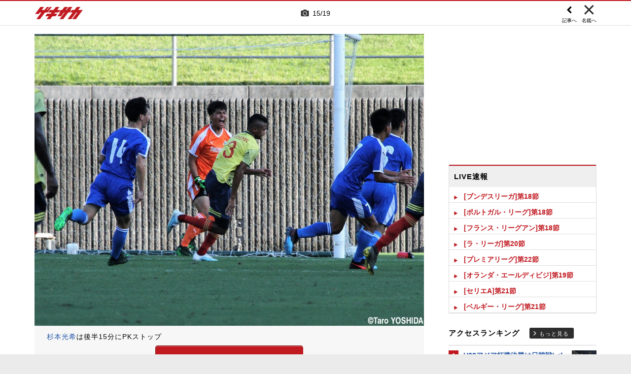

--- FILE ---
content_type: text/html; charset=UTF-8
request_url: https://web.gekisaka.jp/relatedarticle/photonews?player_id=45143&order=new&news_id=281753&photo_no=5
body_size: 19439
content:
<!DOCTYPE html PUBLIC "-//W3C//DTD HTML 4.0 Transitional//EN" "http://www.w3.org/TR/html4/loose.dtd">
<!--[if lt IE 7 ]><html class="ie ie6" lang="ja" itemscope itemtype="http://schema.org/Article"><![endif]-->
<!--[if IE 7 ]><html class="ie ie7" lang="ja" itemscope itemtype="http://schema.org/Article"><![endif]-->
<!--[if IE 8 ]><html class="ie ie8" lang="ja" itemscope itemtype="http://schema.org/Article"><![endif]-->
<!--[if (gte IE 9)|!(IE)]><!--><html lang="ja" itemscope itemtype="http://schema.org/Article"><!--<![endif]-->
<head>
	<!-- meta http-equiv="X-UA-Compatible" content="IE=8" /-->
	<!-- Basic Page Needs
	  ================================================== -->
	<meta charset="utf-8">
	<title>杉本光希の写真特集 | ゲキサカ</title>
	<meta name="keywords" content="スポーツ,サッカー,フットボール,ニュース,写真,画像,フォトギャラリー,杉本光希,ギラヴァンツ北九州,J3">
	<meta name="description" content="ギラヴァンツ北九州に所属する杉本光希のフォトギャラリー。懐かしい秘蔵写真から最新の写真まで、さまざまな画像をまとめて見ることができます。">
	<meta name="robots" content="max-image-preview:large">
			<link rel="canonical" href="https://web.gekisaka.jp/relatedarticle/photonews?player_id=45143&order=new&news_id=281753&photo_no=5">
		<!-- Le fav and touch icons -->
	<link rel="apple-touch-icon-precomposed" sizes="144x144" href="//f.image.geki.jp/data/image/etc/apple-touch-icon-red.png">
	<link rel="apple-touch-icon-precomposed" sizes="114x114" href="//f.image.geki.jp/data/image/etc/apple-touch-icon-red.png">
	<link rel="apple-touch-icon-precomposed" sizes="72x72" href="//f.image.geki.jp/data/image/etc/apple-touch-icon-red.png">
	<link rel="apple-touch-icon-precomposed" href="//f.image.geki.jp/data/image/etc/apple-touch-icon-red.png">
	<!-- <link rel="shortcut icon" href=""> -->
	<meta name="format-detection" content="telephone=no">
	<meta name="viewport" content="width=device-width, initial-scale=1.0">
	<meta name="apple-mobile-web-app-capable" content="no">

	<meta property="og:title" content="杉本光希の写真特集 | ゲキサカ">
	<meta property="og:type" content="blog">
	<meta property="og:url" content="https://web.gekisaka.jp/relatedarticle/photonews?player_id=45143&order=new&news_id=281753&photo_no=5">
			<meta property="og:image" content="https://f.image.geki.jp/data/image/news/2560/282000/281753/news_281753_5.jpg?time=20190810005609">
		<meta property="og:description" content="ギラヴァンツ北九州に所属する杉本光希のフォトギャラリー。懐かしい秘蔵写真から最新の写真まで、さまざまな画像をまとめて見ることができます。">
	<meta property="og:site_name" content="ゲキサカ">
	<meta property="fb:app_id" content="257252710958764">

			<meta name="twitter:card" content="summary_large_image">
		<meta name="twitter:site" content="@gekisaka">
	<meta name="twitter:title" content="杉本光希の写真特集 | ゲキサカ">
	<meta name="twitter:description" content="ギラヴァンツ北九州に所属する杉本光希のフォトギャラリー。懐かしい秘蔵写真から最新の写真まで、さまざまな画像をまとめて見ることができます。">
			<meta name="twitter:image:src" content="https://f.image.geki.jp/data/image/news/900/282000/281753/news_slider_281753_5.jpg?time=20190810005609">
				
		
	
<!-- Google Tag Manager -->
<script>
if(navigator.userAgent.indexOf('gekisaka-app') == -1){
window.dataLayer = window.dataLayer || [];
dataLayer.push({'ga':'true'});
	dataLayer.push({
		'contents_type':'relatedarticle',
		'page_type':'photonews'
	});
(function(w,d,s,l,i){w[l]=w[l]||[];w[l].push({'gtm.start':
new Date().getTime(),event:'gtm.js'});var f=d.getElementsByTagName(s)[0],
j=d.createElement(s),dl=l!='dataLayer'?'&l='+l:'';j.async=true;j.src=
'https://www.googletagmanager.com/gtm.js?id='+i+dl;f.parentNode.insertBefore(j,f);
})(window,document,'script','dataLayer','GTM-PD548V8');
}
</script>
<!-- End Google Tag Manager -->
<!-- Global site tag (gtag.js) - Google Analytics -->
<script async src="https://www.googletagmanager.com/gtag/js?id=G-5HH7MH94SJ"></script>
<script>
  window.dataLayer = window.dataLayer || [];
  function gtag(){dataLayer.push(arguments);}
  gtag('js', new Date());

  gtag('config', 'G-5HH7MH94SJ');
</script>
<!-- End Global site tag (gtag.js) - Google Analytics -->
<script type="text/javascript" src="//f.image.geki.jp/js/ga_mig.js?v=1.1"></script>


	<!-- CSS ================================================== -->
	<script type="text/javascript">
		var device = navigator.userAgent;
		var issmartphone = false;
		if((device.indexOf('iPhone') > 0 && device.indexOf('iPad') == -1) || device.indexOf('iPod') > 0 || device.indexOf('Android') > 0){
			issmartphone = true;
		}
	</script>
	<link rel="stylesheet" type="text/css" href="//f.image.geki.jp/css/style.css">
	<link rel="stylesheet" type="text/css" href="//f.image.geki.jp/css/corner/style.css">

		<link rel="stylesheet" href="//f.image.geki.jp/css/corner/cal.css" type="text/css">
		<link rel="stylesheet" href="//f.image.geki.jp/css/corner/simplePagination.css" type="text/css">
	<link href="//web.gekisaka.jp/css/font-awesome.min.css" rel="stylesheet">
	<link href="//f.image.geki.jp/css/jquery.mmenu.css" rel="stylesheet">
	<link href="//f.image.geki.jp/css/renewal_201509.css?v=1.22" rel="stylesheet">
	<link href="//f.image.geki.jp/css/corner/app.css" rel="stylesheet">
	<link href="//f.image.geki.jp/css/corner/photonews.css?v=1.5" rel="stylesheet" media="all">

			<link rel="preload" href="//f.image.geki.jp/data/image/news/2560/282000/281753/news_281753_5.jpg?time=20190810005609" as="image">

				<style>
			#access-ranking {
				margin-top: 0px;
			}

			#photonews .entry-body .btn.ar_left {
				margin-bottom: 1.844px;
			}
		</style>
	
	<!-- IE css -->
	<!--[if lt IE 8]>
		<link href="//f.image.geki.jp/css/corner/ie.css" rel="stylesheet" media="all">
	<![endif]-->

	<script type="text/javascript" src="https://ajax.googleapis.com/ajax/libs/jquery/1.7.2/jquery.min.js"></script>
	<script type="text/javascript" src="//f.image.geki.jp/js/jquery.history.js"></script>
	<script type="text/javascript" src="//f.image.geki.jp/js/jquery.lazyload.min.js"></script>
	<script type="text/javascript" src="//f.image.geki.jp/js/jquery.cookie.js"></script>
	<script type="text/javascript">
		$(document).ready(function(){ 
			$("img.lazy").lazyload({
				 effect_speed: 500,
				 effect : "fadeIn" 
			});
			$("#feature-plan img").lazyload({
				 effect_speed: 500,
				 effect : "fadeIn" 
			}); 
			$("#rank-access img").lazyload({
				 effect_speed: 500,
				 effect : "fadeIn" 
			}); 
		});
	</script>
	<script type="text/javascript">
		$(document).ready(function(){
			document.getElementById('zone-top').style.display = "block";
		});
	</script>
	<script type="text/javascript" src="//f.image.geki.jp/js/app.js?v=1.1"></script>
    <script type="text/javascript" src="//f.image.geki.jp/js/jquery-ui-1.9.2.custom.min.js"></script>
	
				
				<script type="text/javascript" src="//f.image.geki.jp/js/player-photonews.js?v=1.6"></script>
	
	<!-- CSS ================================================== -->

	
<script async src='https://securepubads.g.doubleclick.net/tag/js/gpt.js'></script>
<script>
(function(){
  var dmads = document.createElement('script');
  dmads.async = true;
  if ( issmartphone ) {
    dmads.src = 'https://ads.rubiconproject.com/prebid/16348_gekisaka_SP.js';
  } else {
    dmads.src = 'https://ads.rubiconproject.com/prebid/16348_gekisaka_PC.js';	
  }
  var node = document.getElementsByTagName('script')[0];
  node.parentNode.insertBefore(dmads, node);
})();
</script>
<script>
  !function (a9, a, p, s, t, A, g) { if (a[a9]) return; function q(c, r) { a[a9]._Q.push([c, r]) } a[a9] = { init: function () { q('i', arguments) }, fetchBids: function () { q('f', arguments) }, setDisplayBids: function () { }, targetingKeys: function () { return [] }, _Q: [] }; A = p.createElement(s); A.async = !0; A.src = t; g = p.getElementsByTagName(s)[0]; g.parentNode.insertBefore(A, g) }('apstag', window, document, 'script', '//c.amazon-adsystem.com/aax2/apstag.js');
</script>


<script>
var googletag = googletag || {};
googletag.cmd = googletag.cmd || [];

var pbjs = pbjs || {};
pbjs.que = pbjs.que || [];
</script>

<!-- GAM Header Tag Start -->
<script>
var gptadslots = [];
googletag.cmd.push(function() {
  if ( issmartphone ) {
	gptadslots['SP_Interstitial'] = googletag.defineOutOfPageSlot('/134974094/gekisaka1/GS_SP_Interstitial', googletag.enums.OutOfPageFormat.INTERSTITIAL).addService(googletag.pubads());
	gptadslots['SP_FOOTER_A'] = googletag.defineSlot('/134974094/gekisaka1/SP_FOOTER_A', [[1, 1], [300, 250],'fluid'], 'SP_FOOTER_A').addService(googletag.pubads());
	gptadslots['SP_NEWS_D'] = googletag.defineSlot('/134974094/gekisaka1/SP_NEWS_D', [[1, 1], [320, 100], [320, 50], [320, 110], [320, 180], [320, 130], [320, 75],'fluid'], 'SP_NEWS_D').addService(googletag.pubads());
	gptadslots['SP_NEWS_D_txt'] = googletag.defineSlot('/134974094/gekisaka1/SP_NEWS_D_txt', [[320, 100], [320, 50], [1, 1], 'fluid'], 'SP_NEWS_D_txt').addService(googletag.pubads());
	gptadslots['SP_NEWS_E'] = googletag.defineSlot('/134974094/gekisaka1/SP_NEWS_E', [[1, 1], [336, 280], [300, 250], 'fluid'], 'SP_NEWS_E').addService(googletag.pubads());
	gptadslots['SP_NEWS_Y1v2'] = googletag.defineSlot('/134974094/gekisaka1/SP_NEWS_Y1v2', [[1, 1], [320, 100], [320, 50], [320, 173], [336, 280], [300, 250],'fluid'], 'SP_NEWS_Y1v2').addService(googletag.pubads());
	gptadslots['SP_comic_01'] = googletag.defineSlot('/134974094/gekisaka1/SP_comic_01', [[1, 1], [320, 100], [320, 50], [336, 280], [300, 250], 'fluid'], 'SP_comic_01').addService(googletag.pubads());
	gptadslots['SP_comic_02'] = googletag.defineSlot('/134974094/gekisaka1/SP_comic_02', [[1, 1], [300, 150], [336, 280], [300, 250]], 'SP_comic_02').addService(googletag.pubads());
	gptadslots['SP_TOP_A'] = googletag.defineSlot('/134974094/gekisaka1/SP_TOP_A', [[1, 1], [300,250], [320,180], [320, 130], [320, 110], [320, 75], [320, 50], 'fluid'], 'SP_TOP_A').addService(googletag.pubads());
	gptadslots['SP_TOP_B'] = googletag.defineSlot('/134974094/gekisaka1/SP_TOP_B', [[1, 1], [320, 180], [320, 130], [320, 110], [320, 75], [320, 50], [300, 250], 'fluid'], 'SP_TOP_B').addService(googletag.pubads());
	gptadslots['SP_JACK_TOP'] = googletag.defineSlot('/134974094/gekisaka1/SP_JACK_TOP', [[1, 1]], 'SP_JACK_TOP').addService(googletag.pubads());
	gptadslots['SP_JACK_NEWS'] = googletag.defineSlot('/134974094/gekisaka1/SP_JACK_NEWS', [[1, 1],[320, 50], 'fluid'], 'SP_JACK_NEWS').addService(googletag.pubads());
	gptadslots['SP_SPIKE-DB_rectangle_A'] = googletag.defineSlot('/134974094/gekisaka1/SP_SPIKE-DB_rectangle_A', [[1, 1], [336, 280], [300, 250]], 'SP_SPIKE-DB_rectangle_A').addService(googletag.pubads());
	gptadslots['GS_SP_ARTICLE_PV'] = googletag.defineSlot('/134974094/gekisaka1/GS_SP_ARTICLE_PV', [[320, 200], [1, 1]], 'GS_SP_ARTICLE_PV').addService(googletag.pubads());
	gptadslots['SP_TOP_PR_1'] = googletag.defineSlot('/134974094/gekisaka1/SP_TOP_PR_1', [[1, 1], 'fluid'], 'SP_TOP_PR_1').addService(googletag.pubads());
	gptadslots['SP_TOP_PR_2'] = googletag.defineSlot('/134974094/gekisaka1/SP_TOP_PR_2', [[1, 1], 'fluid'], 'SP_TOP_PR_2').addService(googletag.pubads());
	gptadslots['SP_TOP_PR_3'] = googletag.defineSlot('/134974094/gekisaka1/SP_TOP_PR_3', [[1, 1], 'fluid'], 'SP_TOP_PR_3').addService(googletag.pubads());
	gptadslots['SP_TOP_PR_4'] = googletag.defineSlot('/134974094/gekisaka1/SP_TOP_PR_4', [[1, 1], 'fluid'], 'SP_TOP_PR_4').addService(googletag.pubads());
	gptadslots['SP_NEWS_PR_1'] = googletag.defineSlot('/134974094/gekisaka1/SP_NEWS_PR_1', [[1, 1], 'fluid'], 'SP_NEWS_PR_1').addService(googletag.pubads());
	gptadslots['SP_NEWS_PR_2'] = googletag.defineSlot('/134974094/gekisaka1/SP_NEWS_PR_2', [[1, 1], 'fluid'], 'SP_NEWS_PR_2').addService(googletag.pubads());
	gptadslots['SP_NEWS_detail_PR_1'] = googletag.defineSlot('/134974094/gekisaka1/SP_NEWS_detail_PR_1', [[1, 1], 'fluid'], 'SP_NEWS_detail_PR_1').addService(googletag.pubads());
	gptadslots['SP_NEWS_inread'] = googletag.defineSlot('/134974094/gekisaka1/SP_NEWS_inread', [[1, 1],[300,250],[320,180],'fluid'], 'SP_NEWS_inread').addService(googletag.pubads());
	gptadslots['SP_FOOTER_Yahoo'] = googletag.defineSlot('/134974094/gekisaka1/SP_FOOTER_Yahoo', [[1, 1], [320, 50]], 'SP_FOOTER_Yahoo').addService(googletag.pubads());
	gptadslots['SP_Special_1'] = googletag.defineSlot('/134974094/gekisaka1/SP_Special_1', [[1, 1], [320, 100], [320, 50], [300, 100], [320, 180], [300, 250], [336, 280],[320, 75],'fluid'], 'SP_Special_1').addService(googletag.pubads());
	gptadslots['SP_Special_2'] = googletag.defineSlot('/134974094/gekisaka1/SP_Special_2', [[1, 1], [320, 100], [320, 50], [300, 100], [320, 180], [300, 250], [336, 280],[320, 75],'fluid'], 'SP_Special_2').addService(googletag.pubads());
	gptadslots['SP_Special_3'] = googletag.defineSlot('/134974094/gekisaka1/SP_Special_3', [[1, 1], [320, 100], [320, 50], [300, 100], [320, 180], [300, 250], [336, 280],[320, 75],'fluid'], 'SP_Special_3').addService(googletag.pubads());
	gptadslots['SP_NEWS_overlay'] = googletag.defineSlot('/134974094/gekisaka1/SP_NEWS_overlay', [[1, 1], [320, 50],[320, 70],'fluid'], 'SP_NEWS_overlay').addService(googletag.pubads());

  } else {
	gptadslots['PC_FOOTER_A'] = googletag.defineSlot('/134974094/gekisaka1/PC_FOOTER_A', [[1, 1], [728, 90],  'fluid'], 'PC_FOOTER_A').addService(googletag.pubads());
	gptadslots['PC_SIDE_A'] = googletag.defineSlot('/134974094/gekisaka1/PC_SIDE_A', [[1, 1], [300, 600], [300, 250],  'fluid'], 'PC_SIDE_A').addService(googletag.pubads());
	gptadslots['PC_SIDE_B'] = googletag.defineSlot('/134974094/gekisaka1/PC_SIDE_B', [[1, 1], [300, 250],  'fluid'], 'PC_SIDE_B').addService(googletag.pubads());
	gptadslots['PC_NEWS_D'] = googletag.defineSlot('/134974094/gekisaka1/PC_NEWS_D', [[1, 1], [970, 250], [970, 90], [728, 90], 'fluid'], 'PC_NEWS_D').addService(googletag.pubads());
	gptadslots['PC_NEWS_detail_PR_1'] = googletag.defineSlot('/134974094/gekisaka1/PC_NEWS_detail_PR_1', [[1, 1], 'fluid'], 'PC_NEWS_detail_PR_1').addService(googletag.pubads());
	gptadslots['PC_NEWS_PHOTO'] = googletag.defineSlot('/134974094/gekisaka1/PC_NEWS_PHOTO', [[1, 1], [300, 250], 'fluid'], 'PC_NEWS_PHOTO').addService(googletag.pubads());
	gptadslots['PC_NEWS_E'] = googletag.defineSlot('/134974094/gekisaka1/PC_NEWS_E', [[1, 1], [336, 280], [300, 250], 'fluid'], 'PC_NEWS_E').addService(googletag.pubads());
	gptadslots['PC_NEWS_E2_Yahoo'] = googletag.defineSlot('/134974094/gekisaka1/PC_NEWS_E2_Yahoo', [[1, 1], [336, 280], [300, 250], 'fluid'], 'PC_NEWS_E2_Yahoo').addService(googletag.pubads());
	gptadslots['PC_NEWS_Y1v2'] = googletag.defineSlot('/134974094/gekisaka1/PC_NEWS_Y1v2', [[1, 1], [728, 130], [728, 90], 'fluid'], 'PC_NEWS_Y1v2').addService(googletag.pubads());
	gptadslots['PC_comic_01'] = googletag.defineSlot('/134974094/gekisaka1/PC_comic_01', [[1, 1], [336, 280], [300, 250], 'fluid'], 'PC_comic_01').addService(googletag.pubads());
	gptadslots['PC_comic_02'] = googletag.defineSlot('/134974094/gekisaka1/PC_comic_02', [[1, 1], [336, 280], [300, 250], [300, 150], 'fluid'], 'PC_comic_02').addService(googletag.pubads());
	gptadslots['PC_TOP_A'] = googletag.defineSlot('/134974094/gekisaka1/PC_TOP_A', [[1, 1], [731, 150], [728, 90], 'fluid'], 'PC_TOP_A').addService(googletag.pubads());
	gptadslots['PC_TOP_B'] = googletag.defineSlot('/134974094/gekisaka1/PC_TOP_B', [[1, 1], [731, 150], [728, 90], 'fluid'], 'PC_TOP_B').addService(googletag.pubads());
	gptadslots['PC_SPIKE-DB_rectangle_A'] = googletag.defineSlot('/134974094/gekisaka1/PC_SPIKE-DB_rectangle_A', [[1, 1], [336, 280], [300, 250], 'fluid'], 'PC_SPIKE-DB_rectangle_A').addService(googletag.pubads());
	gptadslots['PC_PR'] = googletag.defineSlot('/134974094/gekisaka1/PC_PR', [[300, 90], 'fluid', [1,1]], 'PC_PR').addService(googletag.pubads());
	gptadslots['PC_NEWS_PR_1'] = googletag.defineSlot('/134974094/gekisaka1/PC_NEWS_PR_1', [[1, 1], [300, 90], 'fluid'], 'PC_NEWS_PR_1').addService(googletag.pubads());
	gptadslots['PC_NEWS_PR_2'] = googletag.defineSlot('/134974094/gekisaka1/PC_NEWS_PR_2', [[1, 1], [300, 90], 'fluid'], 'PC_NEWS_PR_2').addService(googletag.pubads());
	gptadslots['PC_TOP_PR_1'] = googletag.defineSlot('/134974094/gekisaka1/PC_TOP_PR_1', [[1, 1], [300, 90], 'fluid'], 'PC_TOP_PR_1').addService(googletag.pubads());
	gptadslots['PC_NEWS_inread'] = googletag.defineSlot('/134974094/gekisaka1/PC_NEWS_inread', [[1, 1],[480,270],[468,60],'fluid'], 'PC_NEWS_inread').addService(googletag.pubads());
	gptadslots['PC_Special_1'] = googletag.defineSlot('/134974094/gekisaka1/PC_Special_1', [[1, 1], [468, 60], [640, 100], [728, 90],'fluid'], 'PC_Special_1').addService(googletag.pubads());
	gptadslots['PC_Special_2'] = googletag.defineSlot('/134974094/gekisaka1/PC_Special_2', [[1, 1], [468, 60], [640, 100], [728, 90],'fluid'], 'PC_Special_2').addService(googletag.pubads());
	gptadslots['PC_Special_3'] = googletag.defineSlot('/134974094/gekisaka1/PC_Special_3', [[1, 1], [468, 60], [640, 100], [728, 90],'fluid'], 'PC_Special_3').addService(googletag.pubads());
	gptadslots['PC_Special_Portrait_L'] = googletag.defineSlot('/134974094/gekisaka1/PC_Special_Portrait_L', [[1, 1], [120, 600], [300, 600], [300, 1000],'fluid'], 'PC_Special_Portrait_L').addService(googletag.pubads());
	gptadslots['PC_Special_Portrait_R'] = googletag.defineSlot('/134974094/gekisaka1/PC_Special_Portrait_R', [[1, 1], [120, 600], [300, 600], [300, 1000],'fluid'], 'PC_Special_Portrait_R').addService(googletag.pubads());
	gptadslots['PC_TOP_Billboard'] = googletag.defineSlot('/134974094/gekisaka1/PC_TOP_Billboard', [[1, 1], [970, 250], [728, 90], 'fluid'], 'PC_TOP_Billboard').addService(googletag.pubads());

  }

  googletag.pubads().collapseEmptyDivs(true,true);
  googletag.pubads().enableSingleRequest();
  googletag.pubads().disableInitialLoad();
  googletag.enableServices();
  if (issmartphone) {
    googletag.display(gptadslots['SP_Interstitial']);
  }
});

var cX = cX || {}; cX.callQueue = cX.callQueue || [];
cX.callQueue.push(['invoke', function () {
var cx_segments = cX.getUserSegmentIds({ persistedQueryId: 'ecd8a91406d797e64447b1e941fffcac99f45a94' });
    googletag.cmd.push(function () {
    googletag.pubads().setTargeting('CxSegments', cx_segments);
    });
    cX.getSegments("20cf87c26683f0c58e0e9a1fa917d76eaf94849b", function (segments) {
    var contextualIds = [];
        cX.Array.forEach(segments, function (cxTypedSegment, index) {
        if (cxTypedSegment.type === "contextual") {
        contextualIds.push(cxTypedSegment.id);
            }
        });
        googletag.cmd.push(function () {
        googletag.pubads().setTargeting("CxContext", contextualIds);
        });
    });
}]);

</script>

<script>
// Timeout
var apstagTimeout = 1500;
var failSafeTimeout = 3500;

apstag.init({
  pubID: '3598',
  adServer: 'googletag',
  bidTimeout: apstagTimeout
});

var apstagSlots = [];
if ( issmartphone ) {

	apstagSlots.push( { slotID: 'SP_TOP_B', slotName: '/134974094/gekisaka1/SP_TOP_B', sizes: [[300, 250], [320, 180], [320, 50]] } );
	apstagSlots.push( { slotID: 'SP_NEWS_D', slotName: '/134974094/gekisaka1/SP_NEWS_D', sizes: [[320, 100], [320, 50], [320, 180]] } );
	apstagSlots.push( { slotID: 'SP_NEWS_E', slotName: '/134974094/gekisaka1/SP_NEWS_E', sizes: [[336, 280], [300, 250]] } );
	apstagSlots.push( { slotID: 'SP_JACK_NEWS', slotName: '/134974094/gekisaka1/SP_JACK_NEWS', sizes: [[320, 50]] } );
	apstagSlots.push( { slotID: 'SP_NEWS_overlay', slotName: '/134974094/gekisaka1/SP_NEWS_overlay', sizes: [[320, 50]] } );

} else {

	apstagSlots.push( { slotID: 'PC_TOP_B', slotName: '/134974094/gekisaka1/PC_TOP_B', sizes: [[728, 90]] } );
	apstagSlots.push( { slotID: 'PC_SIDE_A', slotName: '/134974094/gekisaka1/PC_SIDE_A', sizes: [[300, 600], [300, 250]] } );
	apstagSlots.push( { slotID: 'PC_SIDE_B', slotName: '/134974094/gekisaka1/PC_SIDE_B', sizes: [[300, 250]] } );
	apstagSlots.push( { slotID: 'PC_NEWS_D', slotName: '/134974094/gekisaka1/PC_NEWS_D', sizes: [[970, 250], [970, 90], [728, 90]] } );
	apstagSlots.push( { slotID: 'PC_NEWS_E', slotName: '/134974094/gekisaka1/PC_NEWS_E', sizes: [[336, 280], [300, 250]] } );
	apstagSlots.push( { slotID: 'PC_NEWS_PHOTO', slotName: '/134974094/gekisaka1/PC_NEWS_PHOTO', sizes: [[300, 250]] } );
	apstagSlots.push( { slotID: 'PC_NEWS_E2_Yahoo', slotName: '/134974094/gekisaka1/PC_NEWS_E2_Yahoo', sizes: [[336, 280], [300, 250]] } );

}

function fetchHeaderBids() {
  var bidders = ['a9', 'prebid'];
  var requestManager = {
    adserverRequestSent: false
  };

  bidders.forEach(function(bidder) {
    requestManager[bidder] = false;
  })

  function allBiddersBack() {
    var allBiddersBack = bidders
      .map(function(bidder) {return requestManager[bidder]; })
      .filter(function(bool) {return bool;})
      .length === bidders.length;
    return allBiddersBack;
  }

  function headerBidderBack(bidder) {
    if (requestManager.adserverRequestSent === true) {
      return;
    }
    if (bidder === 'a9') {
      googletag.cmd.push(function() {
        apstag.setDisplayBids();
      });
    }
    requestManager[bidder] = true;
    if (allBiddersBack()) {
      sendAdserverRequest();
    }
  }

  function sendAdserverRequest() {
    if (requestManager.adserverRequestSent === true) {
      return;
    }
    requestManager.adserverRequestSent = true;
    googletag.cmd.push(function() {
      googletag.pubads().refresh();
    });
  }

  function requestBids() {
    apstag.fetchBids({
      slots: apstagSlots
    }, function(bids) {
      headerBidderBack('a9');
    });
    // Demand Manager (Prebid.js)
    googletag.cmd.push(function () {
      pbjs.que.push(function () {
        pbjs.rp.requestBids({
          callback: function (bidResponses) {

          }
        });
      });
    });
  }

  requestBids();
  window.setTimeout(function() {
    sendAdserverRequest();
  }, failSafeTimeout);
}

fetchHeaderBids();
</script>
		
<script type="text/javascript">
if(navigator.userAgent.indexOf('gekisaka-app') == -1){
	googletag.cmd.push(function() {
		googletag.pubads().setTargeting('URLs', location.pathname.substr(0,40));
		googletag.pubads().setTargeting('Ref', document.referrer.length>0?document.referrer.split('/')[2]:'null');
		googletag.pubads().setTargeting('contents_type', ['relatedarticle']);
		googletag.pubads().setTargeting('page_type', ['photonews']);
		googletag.pubads().setTargeting('PR', ['false']);
		googletag.pubads().setTargeting("strnativekey", "PytfL7PMPGEbMjHARJ3Qdr42");
		var gekicookies = document.cookie;
		if(gekicookies != ''){
			var gekicookieArray = gekicookies.split(';');
			for(var i = 0; i < gekicookieArray.length; i++){
				var gekicookie = gekicookieArray[i].split('=');
				if(gekicookie[0].match("KDS_A")){ googletag.pubads().setTargeting(gekicookie[0].replace(" ", ""), [gekicookie[1]]); }
				if(gekicookie[0].match("KDS_G")){ googletag.pubads().setTargeting(gekicookie[0].replace(" ", ""), [gekicookie[1]]); }
				if(gekicookie[0].match("KDS_B")){ googletag.pubads().setTargeting(gekicookie[0].replace(" ", ""), [gekicookie[1]]); }
			}
		}
	});

}
</script>

	<script>window["_GOOG_TRANS_EXT_VER"] = "1";</script>

	<script type="text/javascript" src="//f.image.geki.jp/js/jkl-calendar.js" charset="Shift_JIS"></script>
	<script src="https://store.f.image.geki.jp/store/assets/v1/js/slick.min.js"></script>

<script type="text/javascript">
function fetchLazyloadingBids(apstagLazyloadingSlot, slotName) {
  if (false === gptadslots.hasOwnProperty(slotName)){
    return false;
  }

  var lazyloadingBidders = ['a9', 'prebid'];
  var lazyloadingRequestManager = {
    adserverRequestSent: false
  };

  lazyloadingBidders.forEach(function(bidder) {
    lazyloadingRequestManager[bidder] = false;
  })

  function allLazyloadingBiddersBack() {
    var allLazyloadingBiddersBack = lazyloadingBidders
      .map(function(bidder) {return lazyloadingRequestManager[bidder]; })
      .filter(function(bool) {return bool;})
      .length === lazyloadingBidders.length;
    return allLazyloadingBiddersBack;
  }

  function lazyloadingBidderBack(bidder) {
    if (lazyloadingRequestManager.adserverRequestSent === true) {
      return;
    }
    if (bidder === 'a9') {
      googletag.cmd.push(function() {
        apstag.setDisplayBids();
      });
    } else if (bidder === 'prebid') {
      // DO NOTHING
    }
    lazyloadingRequestManager[bidder] = true;
    if (allLazyloadingBiddersBack()) {
      sendLazyloadingAdserverRequest();
    }
  }

  function sendLazyloadingAdserverRequest() {
    if (lazyloadingRequestManager.adserverRequestSent === true) {
      return;
    }
    lazyloadingRequestManager.adserverRequestSent = true;
    googletag.cmd.push(function() {
      googletag.pubads().refresh([gptadslots[slotName]]);
    });
  }

  function requestLazyloadingBids() {
    // TAM
    apstag.fetchBids({
      // Hard-Coded
      slots: [apstagLazyloadingSlot]
    }, function(bids) {
      lazyloadingBidderBack('a9');
    });
    // Demand Manager (Prebid.js)
    googletag.cmd.push(function() {
      pbjs.que.push(function() {
        pbjs.rp.requestBids({
          callback: function (bidResponses) {
            lazyloadingBidderBack('prebid');
          },
          gptSlotObjects: [gptadslots[slotName]]
        });
      });
    });
  }

  requestLazyloadingBids();
  window.setTimeout(function() {
    sendLazyloadingAdserverRequest();
  }, failSafeTimeout);
}
</script>
</head>
<body id="photonews" class="js" data-twttr-rendered="true">
<!-- Google Tag Manager (noscript) --><noscript><iframe src="https://www.googletagmanager.com/ns.html?id=GTM-PD548V8"height="0" width="0" style="display:none;visibility:hidden"></iframe></noscript><!-- End Google Tag Manager (noscript) -->
<!-- header -->
<div id="zone-top">
	<header id="header">
		<div class="row">
			<div class="nav-top">
				<div class="nav-top_inner">
					<ul class="top-left">
						<li><h1 id="nav-logo"><a href="/">ゲキサカ</a></h1></li>
					</ul>
											<div class="top-center">
							<div class="slick-counter">
								<span class="photonews_slide_current">15</span>
								<span class="photonews_slide_total">19</span>
							</div>
						</div><!-- .top-center -->
										<div class="top-right">
						<a href="" class="close-btn">
							<div class="close">
								<img src="//f.image.geki.jp/images/close.png" alt="">
																<span>名鑑へ</span>
															</div><!-- .close -->
						</a>
					</div><!-- .top-right -->
										<div class="top-right top-right-left">
						<a href="//web.gekisaka.jp/photonews/youth/detail/?281753-281753-pn&photo_no=5#photolist" class="news-link-btn">
							<div class="close">
								<img src="//f.image.geki.jp/images/big_arrow_left.png" alt="">
								<span>記事へ</span>
							</div><!-- .close -->
						</a>
					</div><!-- .top-right-left -->
									</div><!-- .nav-top_inner -->
			</div><!-- #nav-top -->
		</div><!-- .row -->
	</header>
</div>

<!-- end header -->

<div id="wrap">
	
<div id='SP_NEWS_overlay' style='position:fixed;left:0;bottom:0;z-index:100;max-height:100px;width:100%;text-align:center'>
	<script> if ( issmartphone ) googletag.cmd.push(function() { googletag.display('SP_NEWS_overlay'); });</script>
</div>

	<div id="fb-root"></div>
	<script>(function(d, s, id) {
		var js, fjs = d.getElementsByTagName(s)[0];
		if (d.getElementById(id)) return;
		js = d.createElement(s); js.id = id;
		js.src = "https://connect.facebook.net/ja_JP/sdk.js#xfbml=1&version=v3.0";
		fjs.parentNode.insertBefore(js, fjs);
	}(document, 'script', 'facebook-jssdk'));</script>

	<!--[if lt IE 7]>
		<p class="chromeframe"> <strong>outdated</strong> browser. Please <a href="http://browsehappy.com/">upgrade your browser</a> to improve your experience.</p>
	<![endif]-->	<!-- end head include-->

	<!-- loop-single.php -->
	
	<div id="zones-middle" class="row">
		<div class="zones-middle-container">
			<!--=========== contents ============-->
				<article id="single-main" class="entry-post-container">
		
				
		
						<input type="hidden" name="page" value="1">
			<input type="hidden" name="order_new" value="//web.gekisaka.jp/relatedarticle/photonews?player_id=45143&order=new&news_id=379459&photo_no=1">
			<input type="hidden" name="order_old" value="//web.gekisaka.jp/relatedarticle/photonews?player_id=45143&order=old&news_id=196967&photo_no=10">
			<input type="hidden" name="photo_max_count" value="19">
			<input type="hidden" name="photo_list" value='[{"mst_id_news":"379459","photo_no":"1","mst_id_player":"45143","news_type":"2","category_id":"13","subject":"[\u30c7\u30f3\u30c1\u30e3\u30ec]\u95a2\u6771\u9078\u629cB\u30fbGK\u6749\u672c\u5149\u5e0c\u304c\u610f\u5730\u306ePK\u30b9\u30c8\u30c3\u30d7(7\u679a)","body":"[3.2 \u30c7\u30f3\u30c1\u30e3\u30ec \u30b0\u30eb\u30fc\u30d7A U-20\u5168\u65e5\u672c\u9078\u629c2-0\u95a2\u6771\u9078\u629cB]\r\n\r\n\u3000\u7b2c37\u56de\u30c7\u30f3\u30bd\u30fc\u30ab\u30c3\u30d7\u30c1\u30e3\u30ec\u30f3\u30b8\u30b5\u30c3\u30ab\u30fc \u8328\u57ce\u5927\u4f1a\u306e3\u65e5\u76ee\u304c2\u65e5\u306b\u884c\u308f\u308c\u3001U-20\u5168\u65e5\u672c\u9078\u629c\u304c\u95a2\u6771\u9078\u629cB\u30922-0\u3067\u4e0b\u3057\u305f\u3002<noyahoo><hr\/><a href=\"https:\/\/web.gekisaka.jp\/pickup\/detail\/?378126-378126-fl\">\u25cf{{\u7b2c37\u56de\u30c7\u30f3\u30bd\u30fc\u30ab\u30c3\u30d7\u30c1\u30e3\u30ec\u30f3\u30b8\u30b5\u30c3\u30ab\u30fc\u8328\u57ce\u5927\u4f1a}}\u7279\u96c6<\/a><\/noyahoo>","newssrc":"0","open_day":"2023-03-03 17:29:00","update_day":"2023-03-03 17:29:04","fp_id":"379459","fp_cat":"pn","file_ext":"webp","org_file_ext":"jpg","caption":"GK{{\u6749\u672c\u5149\u5e0c}}(\u7acb\u6b63\u59273\u5e74=\u78d0\u7530U-18)","caption_translation":"GK<pcsmp><a href=\"\/\/web.gekisaka.jp\/player\/?45143-45143-jp\">\u6749\u672c\u5149\u5e0c<\/a><\/pcsmp>(\u7acb\u6b63\u59273\u5e74=\u78d0\u7530U-18)","copyright":"Koki NAGAHAMA\/GEKISAKA","copyright_color":"1","news_url":"\/\/web.gekisaka.jp\/photonews\/university\/detail\/?379459-379459-pn&photo_no=1#photolist"},{"mst_id_news":"379305","photo_no":"5","mst_id_player":"45143","news_type":"2","category_id":"13","subject":"[\u30c7\u30f3\u30c1\u30e3\u30ec]\u524d\u5e74\u8987\u8005\u95a2\u6771\u9078\u629cB\u306f\u9ed2\u661f\u767a\u9032\u2026\u6765\u5e74\u30d7\u30ec\u30fc\u30aa\u30d5\u306b\u56de\u308b\u53ef\u80fd\u6027\u3082(20\u679a)","body":"[2.28 \u30c7\u30f3\u30c1\u30e3\u30ec \u30b0\u30eb\u30fc\u30d7A \u6771\u5317\u9078\u629c2-0\u95a2\u6771\u9078\u629cB \u3072\u305f\u3061\u306a\u304b\u5e02\u7dcf\u5408\u904b\u52d5\u516c\u5712]\r\n\r\n\u3000\u7b2c37\u56de\u30c7\u30f3\u30bd\u30fc\u30ab\u30c3\u30d7\u30c1\u30e3\u30ec\u30f3\u30b8\u30b5\u30c3\u30ab\u30fc\u8328\u57ce\u5927\u4f1a\u304c28\u65e5\u306b\u958b\u5e55\u3057\u305f\u3002\u30b0\u30eb\u30fc\u30d7A\u306e\u521d\u6226\u3067\u30d7\u30ec\u30fc\u30aa\u30d5\u3092\u52dd\u3061\u4e0a\u304c\u3063\u3066\u304d\u305f\u6771\u5317\u9078\u629c\u304c\u3001\u9023\u8987\u3092\u76ee\u6307\u3059\u95a2\u6771\u9078\u629cB\u306b2-0\u3067\u52dd\u5229\u3057\u305f\u3002\r\n<noyahoo><hr\/><a href=\"https:\/\/web.gekisaka.jp\/pickup\/detail\/?378126-378126-fl\">\u25cf{{\u7b2c37\u56de\u30c7\u30f3\u30bd\u30fc\u30ab\u30c3\u30d7\u30c1\u30e3\u30ec\u30f3\u30b8\u30b5\u30c3\u30ab\u30fc\u8328\u57ce\u5927\u4f1a}}\u7279\u96c6<\/a><\/noyahoo>","newssrc":"0","open_day":"2023-02-28 23:28:00","update_day":"2025-07-02 15:11:20","fp_id":"379305","fp_cat":"pn","file_ext":"webp","org_file_ext":"jpg","caption":"\u4e16\u4ee3\u5225\u4ee3\u8868\u8fd4\u308a\u54b2\u304d\u3082\u72d9\u3044\u305f\u3044GK{{\u6749\u672c\u5149\u5e0c}}(\u7acb\u6b63\u59273\u5e74=\u78d0\u7530U-18)","caption_translation":"\u4e16\u4ee3\u5225\u4ee3\u8868\u8fd4\u308a\u54b2\u304d\u3082\u72d9\u3044\u305f\u3044GK<pcsmp><a href=\"\/\/web.gekisaka.jp\/player\/?45143-45143-jp\">\u6749\u672c\u5149\u5e0c<\/a><\/pcsmp>(\u7acb\u6b63\u59273\u5e74=\u78d0\u7530U-18)","copyright":"Koki NAGAHAMA\/GEKISAKA","copyright_color":"1","news_url":"\/\/web.gekisaka.jp\/photonews\/university\/detail\/?379305-379305-pn&photo_no=5#photolist"},{"mst_id_news":"353961","photo_no":"1","mst_id_player":"45143","news_type":"2","category_id":"13","subject":"[\u30c7\u30f3\u30c1\u30e3\u30ec]U-20\u5168\u65e5\u672c\u9078\u629c\u306fGK\u6749\u672c\u3001CB\u5c0f\u91dd\u304c\u5b8c\u5c01\u52dd\u5229\u306b\u8ca2\u732e(6\u679a)","body":"\u3000\u7b2c37\u56de\u30c7\u30f3\u30bd\u30fc\u30ab\u30c3\u30d7\u30c1\u30e3\u30ec\u30f3\u30b8\u30b5\u30c3\u30ab\u30fc\u798f\u5cf6\u5927\u4f1a\u306f11\u65e5\u3001\u30b0\u30eb\u30fc\u30d7\u30ea\u30fc\u30b0\u6700\u7d42\u6226\u3092\u884c\u3044\u3001\u3068\u3082\u306b1\u52061\u6557\u306eU-20\u5168\u65e5\u672c\u5927\u5b66\u9078\u629c\u5bfe\u65e5\u672c\u9ad8\u6821\u9078\u629c\u6226\u306f\uff12\uff0d\uff10\u3067\u5168\u65e5\u672c\u5927\u5b66\u9078\u629c\u304c\u52dd\u3063\u305f\u3002<noyahoo><hr\/><a href=\"https:\/\/web.gekisaka.jp\/pickup\/detail\/?352753-352753-fl\">\u25cf{{\u7b2c36\u56de\u30c7\u30f3\u30bd\u30fc\u30ab\u30c3\u30d7\u30c1\u30e3\u30ec\u30f3\u30b8\u30b5\u30c3\u30ab\u30fc\u798f\u5cf6\u5927\u4f1a}}\u7279\u96c6<\/a><\/noyahoo>\r\n","newssrc":"0","open_day":"2022-03-12 08:49:00","update_day":"2022-03-12 08:49:59","fp_id":"353961","fp_cat":"pn","file_ext":"jpg","org_file_ext":"jpg","caption":"GK{{\u6749\u672c\u5149\u5e0c}}(\u7acb\u6b63\u59272\u5e74=\u78d0\u7530U-18)","caption_translation":"GK<pcsmp><a href=\"\/\/web.gekisaka.jp\/player\/?45143-45143-jp\">\u6749\u672c\u5149\u5e0c<\/a><\/pcsmp>(\u7acb\u6b63\u59272\u5e74=\u78d0\u7530U-18)","copyright":"Koki NAGAHAMA\/GEKISAKA","copyright_color":"1","news_url":"\/\/web.gekisaka.jp\/photonews\/university\/detail\/?353961-353961-pn&photo_no=1#photolist"},{"mst_id_news":"353961","photo_no":"5","mst_id_player":"45143","news_type":"2","category_id":"13","subject":"[\u30c7\u30f3\u30c1\u30e3\u30ec]U-20\u5168\u65e5\u672c\u9078\u629c\u306fGK\u6749\u672c\u3001CB\u5c0f\u91dd\u304c\u5b8c\u5c01\u52dd\u5229\u306b\u8ca2\u732e(6\u679a)","body":"\u3000\u7b2c37\u56de\u30c7\u30f3\u30bd\u30fc\u30ab\u30c3\u30d7\u30c1\u30e3\u30ec\u30f3\u30b8\u30b5\u30c3\u30ab\u30fc\u798f\u5cf6\u5927\u4f1a\u306f11\u65e5\u3001\u30b0\u30eb\u30fc\u30d7\u30ea\u30fc\u30b0\u6700\u7d42\u6226\u3092\u884c\u3044\u3001\u3068\u3082\u306b1\u52061\u6557\u306eU-20\u5168\u65e5\u672c\u5927\u5b66\u9078\u629c\u5bfe\u65e5\u672c\u9ad8\u6821\u9078\u629c\u6226\u306f\uff12\uff0d\uff10\u3067\u5168\u65e5\u672c\u5927\u5b66\u9078\u629c\u304c\u52dd\u3063\u305f\u3002<noyahoo><hr\/><a href=\"https:\/\/web.gekisaka.jp\/pickup\/detail\/?352753-352753-fl\">\u25cf{{\u7b2c36\u56de\u30c7\u30f3\u30bd\u30fc\u30ab\u30c3\u30d7\u30c1\u30e3\u30ec\u30f3\u30b8\u30b5\u30c3\u30ab\u30fc\u798f\u5cf6\u5927\u4f1a}}\u7279\u96c6<\/a><\/noyahoo>\r\n","newssrc":"0","open_day":"2022-03-12 08:49:00","update_day":"2022-03-12 08:49:59","fp_id":"353961","fp_cat":"pn","file_ext":"jpg","org_file_ext":"jpg","caption":"GK{{\u6749\u672c\u5149\u5e0c}}\u306fU-22\u4ee3\u8868\u5019\u88dc\u5408\u5bbf\u3082\u7d4c\u9a13","caption_translation":"GK<pcsmp><a href=\"\/\/web.gekisaka.jp\/player\/?45143-45143-jp\">\u6749\u672c\u5149\u5e0c<\/a><\/pcsmp>\u306fU-22\u4ee3\u8868\u5019\u88dc\u5408\u5bbf\u3082\u7d4c\u9a13","copyright":"Koki NAGAHAMA\/GEKISAKA","copyright_color":"1","news_url":"\/\/web.gekisaka.jp\/photonews\/university\/detail\/?353961-353961-pn&photo_no=5#photolist"},{"mst_id_news":"344117","photo_no":"24","mst_id_player":"45143","news_type":"2","category_id":"1","subject":"U-22\u65e5\u672c\u4ee3\u8868\u304c\u9999\u6e2f\u306b4-0\u5927\u52dd!! K\u7d44\u9996\u4f4d\u3067U23\u30a2\u30b8\u30a2\u676f\u51fa\u5834\u3078(25\u679a)","body":"\u3000U-22\u65e5\u672c\u4ee3\u8868\u306f28\u65e5\u3001U23\u30a2\u30b8\u30a2\u30ab\u30c3\u30d7\u4e88\u9078\u3067U-22\u9999\u6e2f\u4ee3\u8868\u306b4-0\u3067\u52dd\u5229\u3057\u305f\u3002","newssrc":"0","open_day":"2021-10-28 21:55:00","update_day":"2021-10-28 21:36:38","fp_id":"344117","fp_cat":"pn","file_ext":"jpg","org_file_ext":"jpg","caption":"\u5f8c\u534a37\u5206\u304b\u3089\u30b4\u30fc\u30eb\u30de\u30a6\u30b9\u3092\u9810\u304b\u3063\u305fGK{{\u6749\u672c\u5149\u5e0c}}(\u7acb\u6b63\u5927)","caption_translation":"\u5f8c\u534a37\u5206\u304b\u3089\u30b4\u30fc\u30eb\u30de\u30a6\u30b9\u3092\u9810\u304b\u3063\u305fGK<pcsmp><a href=\"\/\/web.gekisaka.jp\/player\/?45143-45143-jp\">\u6749\u672c\u5149\u5e0c<\/a><\/pcsmp>(\u7acb\u6b63\u5927)","copyright":"Koki NAGAHAMA\/GEKISAKA","copyright_color":"1","news_url":"\/\/web.gekisaka.jp\/photonews\/japan\/detail\/?344117-344117-pn&photo_no=24#photolist"},{"mst_id_news":"343690","photo_no":"2","mst_id_player":"45143","news_type":"2","category_id":"1","subject":"\u4e2d1\u65e5\u3067\u9999\u6e2f\u6226\u3078\u2026U-22\u65e5\u672c\u4ee3\u8868GK\u5c0f\u7551\u3001\u6749\u672c(8\u679a)","body":"\u3000U-22\u65e5\u672c\u4ee3\u8868\u306f27\u65e5\u3001U23\u30a2\u30b8\u30a2\u676f\u4e88\u9078\u306e\u9999\u6e2f\u6226\u306b\u5411\u3051\u3066\u30c8\u30ec\u30fc\u30cb\u30f3\u30b0\u3092\u884c\u3063\u305f\u3002","newssrc":"0","open_day":"2021-10-28 00:01:00","update_day":"2021-10-28 01:13:58","fp_id":"343690","fp_cat":"pn","file_ext":"jpg","org_file_ext":"jpg","caption":"GK{{\u6749\u672c\u5149\u5e0c}}(\u7acb\u6b63\u5927)","caption_translation":"GK<pcsmp><a href=\"\/\/web.gekisaka.jp\/player\/?45143-45143-jp\">\u6749\u672c\u5149\u5e0c<\/a><\/pcsmp>(\u7acb\u6b63\u5927)","copyright":"Koki NAGAHAMA\/GEKISAKA","copyright_color":"1","news_url":"\/\/web.gekisaka.jp\/photonews\/japan\/detail\/?343690-343690-pn&photo_no=2#photolist"},{"mst_id_news":"343128","photo_no":"12","mst_id_player":"45143","news_type":"2","category_id":"1","subject":"U-22\u65e5\u672c\u4ee3\u8868\u5019\u88dc\u304c\u7df4\u7fd2\u8a66\u5408\u30675-0\u5feb\u52dd(28\u679a)","body":"\u3000AFC U23\u30a2\u30b8\u30a2\u30ab\u30c3\u30d7 \u30a6\u30ba\u30d9\u30ad\u30b9\u30bf\u30f32022\u4e88\u9078(10\u6708\u3001J\u30f4\u30a3\u30ec\u30c3\u30b8)\u3092\u63a7\u3048\u308bU-22\u65e5\u672c\u4ee3\u8868\u5019\u88dc\u304c6\u65e5\u3001\u6a2a\u6d5cF\u30fb\u30de\u30ea\u30ce\u30b9\u3068\u7df4\u7fd2\u8a66\u5408(45\u5206\u00d73\u672c)\u3092\u884c\u3044\u3001\uff15\uff0d\uff10\u3067\u5feb\u52dd\u3057\u305f\u3002\r\n","newssrc":"0","open_day":"2021-10-14 12:56:00","update_day":"2021-10-14 12:56:36","fp_id":"343128","fp_cat":"pn","file_ext":"jpg","org_file_ext":"jpg","caption":"GK{{\u6749\u672c\u5149\u5e0c}}(\u7acb\u6b63\u5927)\u306f\u7121\u5931\u70b9\u3067\u8a66\u5408\u3092\u7de0\u3081\u305f","caption_translation":"GK<pcsmp><a href=\"\/\/web.gekisaka.jp\/player\/?45143-45143-jp\">\u6749\u672c\u5149\u5e0c<\/a><\/pcsmp>(\u7acb\u6b63\u5927)\u306f\u7121\u5931\u70b9\u3067\u8a66\u5408\u3092\u7de0\u3081\u305f","copyright":"Taro YOSHIDA","copyright_color":"1","news_url":"\/\/web.gekisaka.jp\/photonews\/japan\/detail\/?343128-343128-pn&photo_no=12#photolist"},{"mst_id_news":"343128","photo_no":"13","mst_id_player":"45143","news_type":"2","category_id":"1","subject":"U-22\u65e5\u672c\u4ee3\u8868\u5019\u88dc\u304c\u7df4\u7fd2\u8a66\u5408\u30675-0\u5feb\u52dd(28\u679a)","body":"\u3000AFC U23\u30a2\u30b8\u30a2\u30ab\u30c3\u30d7 \u30a6\u30ba\u30d9\u30ad\u30b9\u30bf\u30f32022\u4e88\u9078(10\u6708\u3001J\u30f4\u30a3\u30ec\u30c3\u30b8)\u3092\u63a7\u3048\u308bU-22\u65e5\u672c\u4ee3\u8868\u5019\u88dc\u304c6\u65e5\u3001\u6a2a\u6d5cF\u30fb\u30de\u30ea\u30ce\u30b9\u3068\u7df4\u7fd2\u8a66\u5408(45\u5206\u00d73\u672c)\u3092\u884c\u3044\u3001\uff15\uff0d\uff10\u3067\u5feb\u52dd\u3057\u305f\u3002\r\n","newssrc":"0","open_day":"2021-10-14 12:56:00","update_day":"2021-10-14 12:56:36","fp_id":"343128","fp_cat":"pn","file_ext":"jpg","org_file_ext":"jpg","caption":"\u78d0\u7530U-18\u51fa\u8eab\u306e\u5b9f\u529b\u6d3e\u3002\u30b4\u30fc\u30eb\u30a8\u30ea\u30a2\u304b\u3089\u30d3\u30eb\u30c9\u30a2\u30c3\u30d7\u3059\u308b","caption_translation":"\u78d0\u7530U-18\u51fa\u8eab\u306e\u5b9f\u529b\u6d3e\u3002\u30b4\u30fc\u30eb\u30a8\u30ea\u30a2\u304b\u3089\u30d3\u30eb\u30c9\u30a2\u30c3\u30d7\u3059\u308b","copyright":"Taro YOSHIDA","copyright_color":"1","news_url":"\/\/web.gekisaka.jp\/photonews\/japan\/detail\/?343128-343128-pn&photo_no=13#photolist"},{"mst_id_news":"342663","photo_no":"15","mst_id_player":"45143","news_type":"2","category_id":"13","subject":"[\u95a2\u6771]\u7acb\u6b63\u5927\u304c\u30b3\u30ed\u30ca\u4f11\u90e8\u660e\u3051\u6d41\u7d4c\u5927\u306b\u5feb\u52dd\u300c\u7d76\u5bfe\u306b\u52dd\u305f\u306a\u3044\u3068\u3044\u3051\u306a\u3044\u8a66\u5408\u3060\u3063\u305f\u300d(16\u679a)","body":"\u3000{{c|\u7acb\u6b63\u5927}}\u304c{{c|\u6d41\u901a\u7d4c\u6e08\u5927}}\u306b\uff13\uff0d\uff10\u3067\u5feb\u52dd\u3057\u305f\u3002\r\n<noyahoo><hr\/><a href=\"https:\/\/web.gekisaka.jp\/pickup\/detail\/?327021-327021-fl\">\u25cf{{\u7b2c95\u56de\u95a2\u6771\u5927\u5b66L}}\u7279\u96c6<\/a><\/noyahoo>","newssrc":"0","open_day":"2021-10-07 19:01:00","update_day":"2021-10-07 19:01:30","fp_id":"342663","fp_cat":"pn","file_ext":"jpg","org_file_ext":"jpg","caption":"GK{{\u6749\u672c\u5149\u5e0c}}(2\u5e74=\u78d0\u7530U-18)","caption_translation":"GK<pcsmp><a href=\"\/\/web.gekisaka.jp\/player\/?45143-45143-jp\">\u6749\u672c\u5149\u5e0c<\/a><\/pcsmp>(2\u5e74=\u78d0\u7530U-18)","copyright":"JUFA\/Reiko IIJIMA","copyright_color":"1","news_url":"\/\/web.gekisaka.jp\/photonews\/university\/detail\/?342663-342663-pn&photo_no=15#photolist"},{"mst_id_news":"341609","photo_no":"10","mst_id_player":"45143","news_type":"2","category_id":"13","subject":"[\u95a2\u6771]\u7acb\u6b63\u5927\u304c\u4eca\u5b63\u521d\u306e\u201c\u30a6\u30ce\u30bc\u30ed\u201d\u52dd\u5229\u3001\u65e9\u7a32\u7530\u5927\u306f\u3088\u3046\u3084\u304f\u201c\u5f8c\u671f\u958b\u5e55\u201d(16\u679a)","body":"\u3000{{c|\u7acb\u6b63\u5927}}\u304c{{c|\u65e9\u7a32\u7530\u5927}}\u306b\uff11\uff0d\uff10\u3067\u52dd\u5229\u3057\u305f\u3002\r\n<noyahoo><hr\/><a href=\"https:\/\/web.gekisaka.jp\/pickup\/detail\/?327021-327021-fl\">\u25cf{{\u7b2c95\u56de\u95a2\u6771\u5927\u5b66L}}\u7279\u96c6<\/a><\/noyahoo>","newssrc":"0","open_day":"2021-09-21 20:09:00","update_day":"2021-09-21 20:09:22","fp_id":"341609","fp_cat":"pn","file_ext":"jpg","org_file_ext":"jpg","caption":"GK{{\u6749\u672c\u5149\u5e0c}}(2\u5e74=\u78d0\u7530U-18)","caption_translation":"GK<pcsmp><a href=\"\/\/web.gekisaka.jp\/player\/?45143-45143-jp\">\u6749\u672c\u5149\u5e0c<\/a><\/pcsmp>(2\u5e74=\u78d0\u7530U-18)","copyright":"JUFA\/Reiko IIJIMA","copyright_color":"1","news_url":"\/\/web.gekisaka.jp\/photonews\/university\/detail\/?341609-341609-pn&photo_no=10#photolist"},{"mst_id_news":"334515","photo_no":"13","mst_id_player":"45143","news_type":"2","category_id":"13","subject":"U-20\u65e5\u672c\u4ee3\u8868\u5019\u88dc\u306b6\u767a\u52dd\u5229\u3002\u5168\u65e5\u672c\u5927\u5b66\u9078\u629c\u30e1\u30f3\u30d0\u30fc(25\u679a)","body":"\u3000U-20\u65e5\u672c\u4ee3\u8868\u5019\u88dc\u306f10\u65e5\u3001\u5168\u65e5\u672c\u5927\u5b66\u9078\u629c\u3068\u7df4\u7fd2\u8a66\u5408\u3092\u884c\u3044\u3001\uff13\uff0d\uff16\u3067\u6557\u308c\u305f\u3002\r\n","newssrc":"0","open_day":"2021-06-17 22:11:00","update_day":"2021-06-17 22:12:02","fp_id":"334515","fp_cat":"pn","file_ext":"jpg","org_file_ext":"jpg","caption":"GK{{\u6749\u672c\u5149\u5e0c}}(\u7acb\u6b63\u59272\u5e74)","caption_translation":"GK<pcsmp><a href=\"\/\/web.gekisaka.jp\/player\/?45143-45143-jp\">\u6749\u672c\u5149\u5e0c<\/a><\/pcsmp>(\u7acb\u6b63\u59272\u5e74)","copyright":"Taro YOSHIDA","copyright_color":"1","news_url":"\/\/web.gekisaka.jp\/photonews\/university\/detail\/?334515-334515-pn&photo_no=13#photolist"},{"mst_id_news":"331235","photo_no":"20","mst_id_player":"45143","news_type":"2","category_id":"13","subject":"1\u30012\u5e74\u751f\u306e\u95a2\u6771\u5927\u5b66\u9078\u629c\u304cU-18\u65e5\u672c\u4ee3\u8868\u5019\u88dc\u306b6-1\u3067\u96ea\u8fb1\u52dd\u5229\uff01(29\u679a)","body":"\u300003\u5e74\u751f\u307e\u308c\u4ee5\u964d\u3067\u69cb\u6210\u3055\u308c\u305fU-18\u65e5\u672c\u4ee3\u8868\u5019\u88dc\u306f\u798f\u5cf6\u5408\u5bbf\u6700\u7d42\u65e5\u306e9\u65e5\u3001\u95a2\u6771\u5927\u5b66\u9078\u629c\u3068\u7df4\u7fd2\u8a66\u5408(45\u5206\u00d73\u672c)\u3092\u884c\u3044\u3001\uff11\uff0d\uff16\u3067\u6557\u308c\u305f\u3002\r\n","newssrc":"0","open_day":"2021-05-11 12:54:00","update_day":"2021-05-11 12:54:58","fp_id":"331235","fp_cat":"pn","file_ext":"jpg","org_file_ext":"jpg","caption":"GK{{\u6749\u672c\u5149\u5e0c}}(\u7acb\u6b63\u59272\u5e74)","caption_translation":"GK<pcsmp><a href=\"\/\/web.gekisaka.jp\/player\/?45143-45143-jp\">\u6749\u672c\u5149\u5e0c<\/a><\/pcsmp>(\u7acb\u6b63\u59272\u5e74)","copyright":"Taro YOSHIDA","copyright_color":"1","news_url":"\/\/web.gekisaka.jp\/photonews\/university\/detail\/?331235-331235-pn&photo_no=20#photolist"},{"mst_id_news":"331047","photo_no":"17","mst_id_player":"45143","news_type":"2","category_id":"13","subject":"1\u30012\u5e74\u751f\u3067\u69cb\u6210\u3055\u308c\u305f\u95a2\u6771\u5927\u5b66\u9078\u629c\u306f3\u672c\u76ee\u306b\u9006\u8ee2\u8a31\u3057\u3001\u60dc\u6557(29\u679a)","body":"\u3000\u798f\u5cf6\u5408\u5bbf\u4e2d\u306eU-18\u65e5\u672c\u4ee3\u8868\u5019\u88dc\u306f7\u65e5\u3001\u95a2\u6771\u5927\u5b66\u9078\u629c\u3068\u7df4\u7fd2\u8a66\u5408\u3092\u884c\u3044\u3001\uff14\uff0d\uff13\u3067\u52dd\u3063\u305f\u3002","newssrc":"0","open_day":"2021-05-09 08:57:00","update_day":"2021-05-09 08:57:35","fp_id":"331047","fp_cat":"pn","file_ext":"jpg","org_file_ext":"jpg","caption":"GK{{\u6749\u672c\u5149\u5e0c}}(\u7acb\u6b63\u59272\u5e74)","caption_translation":"GK<pcsmp><a href=\"\/\/web.gekisaka.jp\/player\/?45143-45143-jp\">\u6749\u672c\u5149\u5e0c<\/a><\/pcsmp>(\u7acb\u6b63\u59272\u5e74)","copyright":"Taro YOSHIDA","copyright_color":"1","news_url":"\/\/web.gekisaka.jp\/photonews\/university\/detail\/?331047-331047-pn&photo_no=17#photolist"},{"mst_id_news":"281753","photo_no":"2","mst_id_player":"45143","news_type":"2","category_id":"12","subject":"[SBS\u676f]\u9759\u5ca1\u30e6\u30fc\u30b9\u306f\u30ce\u30ea\u30a8\u30ac\u30fb\u30a8\u30ea\u30c3\u30af\uff06\u897f\u5cf6\u9686\u6597\u306eCB\u30b3\u30f3\u30d3\u3001GK\u6749\u672c\u5149\u5e0c\u304c\u5b8c\u5c01\u52dd\u5229\u306b\u8ca2\u732e(7\u679a)","body":"\u30002019 SBS\u30ab\u30c3\u30d7\u56fd\u969b\u30e6\u30fc\u30b9\u30b5\u30c3\u30ab\u30fc\u304c8\u65e5\u306b\u958b\u5e55\u3057\u305f\u3002\u7b2c1\u7bc0\u3067\u9759\u5ca1\u30e6\u30fc\u30b9\u3068U-18\u30b3\u30ed\u30f3\u30d3\u30a2\u4ee3\u8868\u304c\u5bfe\u6226\u3002\u9759\u5ca1\u30e6\u30fc\u30b9\u304c\uff11\uff0d\uff10\u3067\u52dd\u3063\u305f\u3002\r\n","newssrc":"0","open_day":"2019-08-10 00:56:00","update_day":"2019-08-10 00:56:09","fp_id":"281753","fp_cat":"pn","file_ext":"jpg","org_file_ext":"jpg","caption":"GK{{\u6749\u672c\u5149\u5e0c}}(\u78d0\u7530U-18)\u306f\u597d\u5b88\u3067\u52dd\u5229\u306b\u8ca2\u732e","caption_translation":"GK<pcsmp><a href=\"\/\/web.gekisaka.jp\/player\/?45143-45143-jp\">\u6749\u672c\u5149\u5e0c<\/a><\/pcsmp>(\u78d0\u7530U-18)\u306f\u597d\u5b88\u3067\u52dd\u5229\u306b\u8ca2\u732e","copyright":"Taro YOSHIDA","copyright_color":"1","news_url":"\/\/web.gekisaka.jp\/photonews\/youth\/detail\/?281753-281753-pn&photo_no=2#photolist"},{"mst_id_news":"281753","photo_no":"5","mst_id_player":"45143","news_type":"2","category_id":"12","subject":"[SBS\u676f]\u9759\u5ca1\u30e6\u30fc\u30b9\u306f\u30ce\u30ea\u30a8\u30ac\u30fb\u30a8\u30ea\u30c3\u30af\uff06\u897f\u5cf6\u9686\u6597\u306eCB\u30b3\u30f3\u30d3\u3001GK\u6749\u672c\u5149\u5e0c\u304c\u5b8c\u5c01\u52dd\u5229\u306b\u8ca2\u732e(7\u679a)","body":"\u30002019 SBS\u30ab\u30c3\u30d7\u56fd\u969b\u30e6\u30fc\u30b9\u30b5\u30c3\u30ab\u30fc\u304c8\u65e5\u306b\u958b\u5e55\u3057\u305f\u3002\u7b2c1\u7bc0\u3067\u9759\u5ca1\u30e6\u30fc\u30b9\u3068U-18\u30b3\u30ed\u30f3\u30d3\u30a2\u4ee3\u8868\u304c\u5bfe\u6226\u3002\u9759\u5ca1\u30e6\u30fc\u30b9\u304c\uff11\uff0d\uff10\u3067\u52dd\u3063\u305f\u3002\r\n","newssrc":"0","open_day":"2019-08-10 00:56:00","update_day":"2019-08-10 00:56:09","fp_id":"281753","fp_cat":"pn","file_ext":"jpg","org_file_ext":"jpg","caption":"{{\u6749\u672c\u5149\u5e0c}}\u306f\u5f8c\u534a15\u5206\u306bPK\u30b9\u30c8\u30c3\u30d7","caption_translation":"<pcsmp><a href=\"\/\/web.gekisaka.jp\/player\/?45143-45143-jp\">\u6749\u672c\u5149\u5e0c<\/a><\/pcsmp>\u306f\u5f8c\u534a15\u5206\u306bPK\u30b9\u30c8\u30c3\u30d7","copyright":"Taro YOSHIDA","copyright_color":"1","news_url":"\/\/web.gekisaka.jp\/photonews\/youth\/detail\/?281753-281753-pn&photo_no=5#photolist"},{"mst_id_news":"271025","photo_no":"4","mst_id_player":"45143","news_type":"2","category_id":"12","subject":"\u30e9\u30b9\u30c8\u30ef\u30f3\u30d7\u30ec\u30fc\u3067\u3064\u304b\u3093\u3060\u52dd\u3061\u70b93\u2026\u78d0\u7530U-18\u304c\u767d\u661f\u767a\u9032(24\u679a)","body":"[4.6 \u9ad8\u5186\u5bae\u676f\u30d7\u30ec\u30df\u30a2\u30ea\u30fc\u30b0EAST\u7b2c1\u7bc0 \u5e02\u7acb\u8239\u6a4b 1-2 \u78d0\u7530U-18 AGF\u30d5\u30a3\u30fc\u30eb\u30c9]\r\n\r\n\u3000\u9ad8\u5186\u5bae\u676fJFA U-18\u30b5\u30c3\u30ab\u30fc\u30d7\u30ec\u30df\u30a2\u30ea\u30fc\u30b0EAST\u306f6\u65e5\u3001AGF\u30d5\u30a3\u30fc\u30eb\u30c9\u3067\u7b2c1\u7bc01\u65e5\u76ee\u3092\u884c\u3044\u3001{{c|\u30b8\u30e5\u30d3\u30ed\u78d0\u7530U-18}}\u304c{{c|\u5e02\u7acb\u8239\u6a4b\u9ad8}}\u306b\uff12\uff0d\uff11\u306e\u52dd\u5229\u3092\u53ce\u3081\u305f\u3002\r\n<noyahoo><hr\/><a href=\"https:\/\/web.gekisaka.jp\/pickup\/detail\/?270275-270275-fl\">\u25cf\u9ad8\u5186\u5bae\u676f\u30d7\u30ec\u30df\u30a2\u30ea\u30fc\u30b02019\u7279\u96c6<\/a><\/noyahoo>","newssrc":"0","open_day":"2019-04-08 15:41:00","update_day":"2019-04-08 20:28:54","fp_id":"271025","fp_cat":"pn","file_ext":"jpg","org_file_ext":"jpg","caption":"\u30b4\u30fc\u30eb\u30de\u30a6\u30b9\u3092\u8a17\u3055\u308c\u305fGK{{\u6749\u672c\u5149\u5e0c}}(3\u5e74)","caption_translation":"\u30b4\u30fc\u30eb\u30de\u30a6\u30b9\u3092\u8a17\u3055\u308c\u305fGK<pcsmp><a href=\"\/\/web.gekisaka.jp\/player\/?45143-45143-jp\">\u6749\u672c\u5149\u5e0c<\/a><\/pcsmp>(3\u5e74)","copyright":"Koki NAGAHAMA\/GEKISAKA","copyright_color":"1","news_url":"\/\/web.gekisaka.jp\/photonews\/youth\/detail\/?271025-271025-pn&photo_no=4#photolist"},{"mst_id_news":"269315","photo_no":"5","mst_id_player":"45143","news_type":"2","category_id":"12","subject":"[\u30e4\u30f3\u30b0\u30b5\u30c3\u30ab\u30fc\u30d5\u30a7\u30b9\u30c6\u30a3\u30d0\u30eb]\u9ad8\u68211\u30012\u5e74\u751f\u306e\u9759\u5ca1\u770c\u30e6\u30fc\u30b9\u9078\u629c\u304c\u65e5\u672c\u9ad8\u6821\u9078\u629c\u6483\u7834\uff01(20\u679a)","body":"\u3000\u7b2c34\u56de\u9759\u5ca1\u770c\u30e4\u30f3\u30b0\u30b5\u30c3\u30ab\u30fc\u30d5\u30a7\u30b9\u30c6\u30a3\u30d0\u30eb\u304c10\u65e5\u306b\u884c\u308f\u308c\u3001U-18\u306e\u90e8\u3067\u9759\u5ca1\u770c\u30e6\u30fc\u30b9\u9078\u629c\u3068\u65e5\u672c\u9ad8\u6821\u9078\u629c\u304c\u5bfe\u6226\u3002\u9759\u5ca1\u770c\u30e6\u30fc\u30b9\u9078\u629c\u304c\uff11\uff0d\uff10\u3067\u52dd\u3063\u305f\u3002","newssrc":"0","open_day":"2019-03-21 12:18:00","update_day":"2019-03-21 12:28:11","fp_id":"269315","fp_cat":"pn","file_ext":"jpg","org_file_ext":"jpg","caption":"GK{{\u6749\u672c\u5149\u5e0c}}(\u78d0\u7530U-18)\u306f\u5b89\u5b9a\u3057\u305f\u5b88\u5099\u3067\u7121\u5931\u70b9\u52dd\u5229\u306b\u8ca2\u732e","caption_translation":"GK<pcsmp><a href=\"\/\/web.gekisaka.jp\/player\/?45143-45143-jp\">\u6749\u672c\u5149\u5e0c<\/a><\/pcsmp>(\u78d0\u7530U-18)\u306f\u5b89\u5b9a\u3057\u305f\u5b88\u5099\u3067\u7121\u5931\u70b9\u52dd\u5229\u306b\u8ca2\u732e","copyright":"Taro YOSHIDA","copyright_color":"1","news_url":"\/\/web.gekisaka.jp\/photonews\/youth\/detail\/?269315-269315-pn&photo_no=5#photolist"},{"mst_id_news":"252127","photo_no":"13","mst_id_player":"45143","news_type":"2","category_id":"20","subject":"[\u30af\u30e9\u30bb\u30f3GL\u7b2c2\u7bc0]\u30d7\u30ec\u30df\u30a2\u6607\u683c\u7d44\u30fb\u78d0\u7530U-18\u3001\u718a\u672c\u306e\u731b\u653b\u8010\u3048\u629c\u304d2\u9023\u52dd(16\u679a)","body":"\u3000\u7b2c42\u56de\u65e5\u672c\u30af\u30e9\u30d6\u30e6\u30fc\u30b9\u9078\u624b\u6a29\u30b5\u30c3\u30ab\u30fc\u9078\u624b\u6a29(U-18)\u5927\u4f1a\u306f2\u65e5\u76ee\u306e23\u65e5\u3001\u30b0\u30eb\u30fc\u30d7\u30ea\u30fc\u30b0\u7b2c2\u7bc0\u3092\u5404\u5730\u3067\u958b\u50ac\u3057\u305f\u3002\u524d\u6a4b\u7dcf\u5408\u904b\u52d5\u516c\u5712\u30b5\u30c3\u30ab\u30fc\u5834\u306e\u7b2c2\u8a66\u5408\u3067\u306f{{c|\u30b8\u30e5\u30d3\u30ed\u78d0\u7530U-18}}\u3068{{c|\u30ed\u30a2\u30c3\u30bd\u718a\u672c\u30e6\u30fc\u30b9}}\u304c\u5bfe\u6226\u3002PK\u3067\u5148\u5236\u70b9\u3092\u596a\u3063\u305f\u78d0\u7530\u304c1-0\u3067\u9003\u3052\u5207\u308a\u3001\u6700\u7d42\u7bc0\u3092\u6b8b\u3057\u3066\u6c7a\u52dd\u30c8\u30fc\u30ca\u30e1\u30f3\u30c8\u9032\u51fa\u3092\u6c7a\u3081\u305f\u3002\r\n<noyahoo><hr\/><a href=\"https:\/\/web.gekisaka.jp\/pickup\/detail\/?249411-249411-fl\">\u25cf\u7b2c42\u56de\u65e5\u672c\uff78\uff97\uff8c\uff9e\uff95\uff70\uff7d\uff7b\uff6f\uff76\uff70\u9078\u624b\u6a29(U-18)\u5927\u4f1a\u7279\u96c6\uff8d\uff9f\uff70\uff7c\uff9e<\/a><\/noyahoo>","newssrc":"0","open_day":"2018-08-17 06:38:00","update_day":"2018-08-17 03:45:52","fp_id":"252127","fp_cat":"pn","file_ext":"jpg","org_file_ext":"jpg","caption":"\u7121\u5931\u70b9\u306b\u6291\u3048\u305fGK{{\u6749\u672c\u5149\u5e0c}}(2\u5e74)","caption_translation":"\u7121\u5931\u70b9\u306b\u6291\u3048\u305fGK<pcsmp><a href=\"\/\/web.gekisaka.jp\/player\/?45143-45143-jp\">\u6749\u672c\u5149\u5e0c<\/a><\/pcsmp>(2\u5e74)","copyright":"Tatsuya TAKEUCHI","copyright_color":"1","news_url":"\/\/web.gekisaka.jp\/photonews\/clubyouth\/detail\/?252127-252127-pn&photo_no=13#photolist"},{"mst_id_news":"196967","photo_no":"10","mst_id_player":"45143","news_type":"2","category_id":"24","subject":"[\u5168\u4e2d]\u9ad8\u77e5MF\u5409\u5c3e\u304c\u5ef6\u95774\u5206\u306b\u6c7a\u52dd\u70b9!\u65b0\u6f5f\u5c71\u306e\u4e0b\u306f\u53f7\u6ce3\u6557\u9000(16\u679a)","body":"\u3000\u9ad8\u77e5\u4e2d(\u9ad8\u77e5)\u304c\u65b0\u6f5f\u5e02\u7acb\u5c71\u306e\u4e0b\u4e2d(\u65b0\u6f5f)\u306b1-0\u3067\u52dd\u5229\u3057\u305f\uff61\u6e96\u3005\u6c7a\u52dd\u306f\u9752\u68ee\u5c71\u7530\u4e2d(\u9752\u68ee)\u3068\u306e\u5bfe\u6226\u306b\u306a\u308b\uff61\r\n\r\n<noyahoo><hr\/><a href=\"https:\/\/web.gekisaka.jp\/pickup\/detail\/?196645-196645-fl\">\u25cf\u7b2c47\u56de\u5168\u56fd\u4e2d\u5b66\u6821\uff7b\uff6f\uff76\uff70\u5927\u4f1a\u7279\u96c6\uff8d\uff9f\uff70\uff7c\uff9e<\/a><\/noyahoo>","newssrc":"0","open_day":"2016-08-22 21:16:00","update_day":"2016-08-22 21:17:30","fp_id":"196967","fp_cat":"pn","file_ext":"jpg","org_file_ext":"jpg","caption":"GK{{\u6749\u672c\u5149\u5e0c}}\u306f\u6d99\u304c\u6b62\u307e\u3089\u306a\u3044","caption_translation":"GK<pcsmp><a href=\"\/\/web.gekisaka.jp\/player\/?45143-45143-jp\">\u6749\u672c\u5149\u5e0c<\/a><\/pcsmp>\u306f\u6d99\u304c\u6b62\u307e\u3089\u306a\u3044","copyright":"Koki NAGAHAMA","copyright_color":"1","news_url":"\/\/web.gekisaka.jp\/photonews\/jryouth\/detail\/?196967-196967-pn&photo_no=10#photolist"}]'>
			<input type="hidden" name="news_id_list" value='["379459","379305","353961","353961","344117","343690","343128","343128","342663","341609","334515","331235","331047","281753","281753","271025","269315","252127","196967"]'>
			<input type="hidden" name="photo_no_list" value='["1","5","1","5","24","2","12","13","15","10","13","20","17","2","5","4","5","13","10"]'>
			<input type="hidden" name="news_url_list" value='["\/\/web.gekisaka.jp\/photonews\/university\/detail\/?379459-379459-pn&photo_no=1#photolist","\/\/web.gekisaka.jp\/photonews\/university\/detail\/?379305-379305-pn&photo_no=5#photolist","\/\/web.gekisaka.jp\/photonews\/university\/detail\/?353961-353961-pn&photo_no=1#photolist","\/\/web.gekisaka.jp\/photonews\/university\/detail\/?353961-353961-pn&photo_no=5#photolist","\/\/web.gekisaka.jp\/photonews\/japan\/detail\/?344117-344117-pn&photo_no=24#photolist","\/\/web.gekisaka.jp\/photonews\/japan\/detail\/?343690-343690-pn&photo_no=2#photolist","\/\/web.gekisaka.jp\/photonews\/japan\/detail\/?343128-343128-pn&photo_no=12#photolist","\/\/web.gekisaka.jp\/photonews\/japan\/detail\/?343128-343128-pn&photo_no=13#photolist","\/\/web.gekisaka.jp\/photonews\/university\/detail\/?342663-342663-pn&photo_no=15#photolist","\/\/web.gekisaka.jp\/photonews\/university\/detail\/?341609-341609-pn&photo_no=10#photolist","\/\/web.gekisaka.jp\/photonews\/university\/detail\/?334515-334515-pn&photo_no=13#photolist","\/\/web.gekisaka.jp\/photonews\/university\/detail\/?331235-331235-pn&photo_no=20#photolist","\/\/web.gekisaka.jp\/photonews\/university\/detail\/?331047-331047-pn&photo_no=17#photolist","\/\/web.gekisaka.jp\/photonews\/youth\/detail\/?281753-281753-pn&photo_no=2#photolist","\/\/web.gekisaka.jp\/photonews\/youth\/detail\/?281753-281753-pn&photo_no=5#photolist","\/\/web.gekisaka.jp\/photonews\/youth\/detail\/?271025-271025-pn&photo_no=4#photolist","\/\/web.gekisaka.jp\/photonews\/youth\/detail\/?269315-269315-pn&photo_no=5#photolist","\/\/web.gekisaka.jp\/photonews\/clubyouth\/detail\/?252127-252127-pn&photo_no=13#photolist","\/\/web.gekisaka.jp\/photonews\/jryouth\/detail\/?196967-196967-pn&photo_no=10#photolist"]'>
			<input type="hidden" name="photo_header_no" value="15">
			<input type="hidden" name="close_btn_href" value="//web.gekisaka.jp/player/?45143-45143-jp">
			<input type="hidden" name="google_analytics_account" value="UA-24740779-2">
			<input type="hidden" name="google_analytics_url" value="gekisaka.jp">
			<input type="hidden" name="gtag_config_account" value="G-5HH7MH94SJ">
			<input type="hidden" name="twTitle" value="杉本光希の写真特集">

			<div class="photonews_slide">
				<div class="main_slider_wrap">
										<div id="tap_hint">
						<div class="left"></div>
						<div class="center"></div>
						<div class="right"></div>
					</div><!-- #tap_hint -->
										<div class="main_slider">
						<div class="item">
							<div class="img_box">
																											<a class="photo-btn prev-btn"></a>
										<div class="img-wrapper">
											<img class="prev-img" src="//f.image.geki.jp/data/image/news/2560/282000/281753/news_281753_2.jpg?time=20190810005609" alt="photo-img">
											<img class="active-img" src="//f.image.geki.jp/data/image/news/2560/282000/281753/news_281753_5.jpg?time=20190810005609" alt="photo-img">
											<img class="next-img" src="//f.image.geki.jp/data/image/news/2560/272000/271025/news_271025_4.jpg?time=20190810005609" alt="photo-img">
										</div>
										<a class="photo-btn next-btn"></a>
																								</div><!-- .img_box -->
						</div><!-- .item -->
					</div><!-- .main_slider -->
				</div><!-- .main_slider_wrap -->
								<div class="entry-body">
					<div class="txt">
						<p class="main_image_title"><a href="//web.gekisaka.jp/player/?45143-45143-jp">杉本光希</a>は後半15分にPKストップ</p>
					</div><!-- .txt -->
					<a class="btn round ar_btm">写真をもっと見る</a>
				</div><!-- .entry-body -->
												<div style='min-height:250px; margin:10px 0;'>
<div class='centerd_ads'>

<div id='PC_NEWS_E' style='margin-right: 10px; float:left;'>
	<script> if ( ! issmartphone ) googletag.cmd.push(function() { googletag.display('PC_NEWS_E'); });</script>
</div>

<div id='PC_NEWS_E2_Yahoo'>
	<script> if ( ! issmartphone ) googletag.cmd.push(function() { googletag.display('PC_NEWS_E2_Yahoo'); });</script>
</div>

</div>

<div style='margin: 10px 0px;'>
<div id='SP_NEWS_E' style='text-align:center;'>
	<script> if ( issmartphone ) googletag.cmd.push(function() { googletag.display('SP_NEWS_E'); });</script>
</div>
</div>

</div>
				<div style="clear:both;"></div>

								<div id="related-article-photo">
					<div id="photolist" class="thum_wrap">
						<div class="photolist-header">
						<div class="total-photo-num order-type-sp">
							全 19枚
						</div>
						<div class="total-photo-num order-type-pc">
							全 19枚
						</div>
							<div class="slick-counter">
								<span class="photonews_slide_current">15</span>
								<span class="photonews_slide_total">19</span>
							</div>

							<div class="order-type order-type-pc">
																																										<label class="new new-cursor" for="on">新しい順</label>
									<label class="old" for="button2" onclick="document.location.href = '//web.gekisaka.jp/relatedarticle/photonews?player_id=45143&order=old&news_id=196967&photo_no=10'; return false;">古い順</label>
															</div>
							<div class="order-type order-type-sp">
																																										<label class="new new-cursor" for="on" onclick="document.location.href = '//web.gekisaka.jp/relatedarticle/photonews?player_id=45143&order=old&news_id=196967&photo_no=10'; return false;">新しい順</label>
															</div>
						</div>
						<div class="thum">
															<div class="item item_sp">
									<div class="img_box">
										<img
											data-full-src="//f.image.geki.jp/data/image/news/2560/380000/379459/news_379459_1.webp?time=20230303172904"
											src="//f.image.geki.jp/data/image/news/253/380000/379459/news_icon_l_379459_1.webp?time=20230303172904"
											alt="photo-news"
											data-news-id="379459"
											data-photo-no="1"
											data-news-url="//web.gekisaka.jp/photonews/university/detail/?379459-379459-pn&photo_no=1#photolist"
										>
									</div><!-- .img_box -->
								</div><!-- .item -->
															<div class="item item_sp">
									<div class="img_box">
										<img
											data-full-src="//f.image.geki.jp/data/image/news/2560/380000/379305/news_379305_5.webp?time=20250702151120"
											src="//f.image.geki.jp/data/image/news/253/380000/379305/news_icon_l_379305_5.webp?time=20250702151120"
											alt="photo-news"
											data-news-id="379305"
											data-photo-no="5"
											data-news-url="//web.gekisaka.jp/photonews/university/detail/?379305-379305-pn&photo_no=5#photolist"
										>
									</div><!-- .img_box -->
								</div><!-- .item -->
															<div class="item item_sp">
									<div class="img_box">
										<img
											data-full-src="//f.image.geki.jp/data/image/news/2560/354000/353961/news_353961_1.jpg?time=20220312084959"
											src="//f.image.geki.jp/data/image/news/253/354000/353961/news_icon_l_353961_1.jpg?time=20220312084959"
											alt="photo-news"
											data-news-id="353961"
											data-photo-no="1"
											data-news-url="//web.gekisaka.jp/photonews/university/detail/?353961-353961-pn&photo_no=1#photolist"
										>
									</div><!-- .img_box -->
								</div><!-- .item -->
															<div class="item item_sp">
									<div class="img_box">
										<img
											data-full-src="//f.image.geki.jp/data/image/news/2560/354000/353961/news_353961_5.jpg?time=20220312084959"
											src="//f.image.geki.jp/data/image/news/253/354000/353961/news_icon_l_353961_5.jpg?time=20220312084959"
											alt="photo-news"
											data-news-id="353961"
											data-photo-no="5"
											data-news-url="//web.gekisaka.jp/photonews/university/detail/?353961-353961-pn&photo_no=5#photolist"
										>
									</div><!-- .img_box -->
								</div><!-- .item -->
															<div class="item item_sp">
									<div class="img_box">
										<img
											data-full-src="//f.image.geki.jp/data/image/news/2560/345000/344117/news_344117_24.jpg?time=20211028213638"
											src="//f.image.geki.jp/data/image/news/253/345000/344117/news_icon_l_344117_24.jpg?time=20211028213638"
											alt="photo-news"
											data-news-id="344117"
											data-photo-no="24"
											data-news-url="//web.gekisaka.jp/photonews/japan/detail/?344117-344117-pn&photo_no=24#photolist"
										>
									</div><!-- .img_box -->
								</div><!-- .item -->
															<div class="item item_sp">
									<div class="img_box">
										<img
											data-full-src="//f.image.geki.jp/data/image/news/2560/344000/343690/news_343690_2.jpg?time=20211028011358"
											src="//f.image.geki.jp/data/image/news/253/344000/343690/news_icon_l_343690_2.jpg?time=20211028011358"
											alt="photo-news"
											data-news-id="343690"
											data-photo-no="2"
											data-news-url="//web.gekisaka.jp/photonews/japan/detail/?343690-343690-pn&photo_no=2#photolist"
										>
									</div><!-- .img_box -->
								</div><!-- .item -->
															<div class="item item_sp">
									<div class="img_box">
										<img
											data-full-src="//f.image.geki.jp/data/image/news/2560/344000/343128/news_343128_12.jpg?time=20211014125636"
											src="//f.image.geki.jp/data/image/news/253/344000/343128/news_icon_l_343128_12.jpg?time=20211014125636"
											alt="photo-news"
											data-news-id="343128"
											data-photo-no="12"
											data-news-url="//web.gekisaka.jp/photonews/japan/detail/?343128-343128-pn&photo_no=12#photolist"
										>
									</div><!-- .img_box -->
								</div><!-- .item -->
															<div class="item item_sp">
									<div class="img_box">
										<img
											data-full-src="//f.image.geki.jp/data/image/news/2560/344000/343128/news_343128_13.jpg?time=20211014125636"
											src="//f.image.geki.jp/data/image/news/253/344000/343128/news_icon_l_343128_13.jpg?time=20211014125636"
											alt="photo-news"
											data-news-id="343128"
											data-photo-no="13"
											data-news-url="//web.gekisaka.jp/photonews/japan/detail/?343128-343128-pn&photo_no=13#photolist"
										>
									</div><!-- .img_box -->
								</div><!-- .item -->
															<div class="item item_sp">
									<div class="img_box">
										<img
											data-full-src="//f.image.geki.jp/data/image/news/2560/343000/342663/news_342663_15.jpg?time=20211007190130"
											src="//f.image.geki.jp/data/image/news/253/343000/342663/news_icon_l_342663_15.jpg?time=20211007190130"
											alt="photo-news"
											data-news-id="342663"
											data-photo-no="15"
											data-news-url="//web.gekisaka.jp/photonews/university/detail/?342663-342663-pn&photo_no=15#photolist"
										>
									</div><!-- .img_box -->
								</div><!-- .item -->
															<div class="item item_sp">
									<div class="img_box">
										<img
											data-full-src="//f.image.geki.jp/data/image/news/2560/342000/341609/news_341609_10.jpg?time=20210921200922"
											src="//f.image.geki.jp/data/image/news/253/342000/341609/news_icon_l_341609_10.jpg?time=20210921200922"
											alt="photo-news"
											data-news-id="341609"
											data-photo-no="10"
											data-news-url="//web.gekisaka.jp/photonews/university/detail/?341609-341609-pn&photo_no=10#photolist"
										>
									</div><!-- .img_box -->
								</div><!-- .item -->
															<div class="item item_sp">
									<div class="img_box">
										<img
											data-full-src="//f.image.geki.jp/data/image/news/2560/335000/334515/news_334515_13.jpg?time=20210617221202"
											src="//f.image.geki.jp/data/image/news/253/335000/334515/news_icon_l_334515_13.jpg?time=20210617221202"
											alt="photo-news"
											data-news-id="334515"
											data-photo-no="13"
											data-news-url="//web.gekisaka.jp/photonews/university/detail/?334515-334515-pn&photo_no=13#photolist"
										>
									</div><!-- .img_box -->
								</div><!-- .item -->
															<div class="item item_sp">
									<div class="img_box">
										<img
											data-full-src="//f.image.geki.jp/data/image/news/2560/332000/331235/news_331235_20.jpg?time=20210511125458"
											src="//f.image.geki.jp/data/image/news/253/332000/331235/news_icon_l_331235_20.jpg?time=20210511125458"
											alt="photo-news"
											data-news-id="331235"
											data-photo-no="20"
											data-news-url="//web.gekisaka.jp/photonews/university/detail/?331235-331235-pn&photo_no=20#photolist"
										>
									</div><!-- .img_box -->
								</div><!-- .item -->
															<div class="item item_sp">
									<div class="img_box">
										<img
											data-full-src="//f.image.geki.jp/data/image/news/2560/332000/331047/news_331047_17.jpg?time=20210509085735"
											src="//f.image.geki.jp/data/image/news/253/332000/331047/news_icon_l_331047_17.jpg?time=20210509085735"
											alt="photo-news"
											data-news-id="331047"
											data-photo-no="17"
											data-news-url="//web.gekisaka.jp/photonews/university/detail/?331047-331047-pn&photo_no=17#photolist"
										>
									</div><!-- .img_box -->
								</div><!-- .item -->
															<div class="item item_sp">
									<div class="img_box">
										<img
											data-full-src="//f.image.geki.jp/data/image/news/2560/282000/281753/news_281753_2.jpg?time=20190810005609"
											src="//f.image.geki.jp/data/image/news/253/282000/281753/news_icon_l_281753_2.jpg?time=20190810005609"
											alt="photo-news"
											data-news-id="281753"
											data-photo-no="2"
											data-news-url="//web.gekisaka.jp/photonews/youth/detail/?281753-281753-pn&photo_no=2#photolist"
										>
									</div><!-- .img_box -->
								</div><!-- .item -->
															<div class="item item_sp">
									<div class="img_box">
										<img
											data-full-src="//f.image.geki.jp/data/image/news/2560/282000/281753/news_281753_5.jpg?time=20190810005609"
											src="//f.image.geki.jp/data/image/news/253/282000/281753/news_icon_l_281753_5.jpg?time=20190810005609"
											alt="photo-news"
											data-news-id="281753"
											data-photo-no="5"
											data-news-url="//web.gekisaka.jp/photonews/youth/detail/?281753-281753-pn&photo_no=5#photolist"
										>
									</div><!-- .img_box -->
								</div><!-- .item -->
															<div class="item item_sp">
									<div class="img_box">
										<img
											data-full-src="//f.image.geki.jp/data/image/news/2560/272000/271025/news_271025_4.jpg?time=20190408202854"
											src="//f.image.geki.jp/data/image/news/253/272000/271025/news_icon_l_271025_4.jpg?time=20190408202854"
											alt="photo-news"
											data-news-id="271025"
											data-photo-no="4"
											data-news-url="//web.gekisaka.jp/photonews/youth/detail/?271025-271025-pn&photo_no=4#photolist"
										>
									</div><!-- .img_box -->
								</div><!-- .item -->
															<div class="item item_sp">
									<div class="img_box">
										<img
											data-full-src="//f.image.geki.jp/data/image/news/2560/270000/269315/news_269315_5.jpg?time=20190321122811"
											src="//f.image.geki.jp/data/image/news/253/270000/269315/news_icon_l_269315_5.jpg?time=20190321122811"
											alt="photo-news"
											data-news-id="269315"
											data-photo-no="5"
											data-news-url="//web.gekisaka.jp/photonews/youth/detail/?269315-269315-pn&photo_no=5#photolist"
										>
									</div><!-- .img_box -->
								</div><!-- .item -->
															<div class="item item_sp">
									<div class="img_box">
										<img
											data-full-src="//f.image.geki.jp/data/image/news/2560/253000/252127/news_252127_13.jpg?time=20180817034552"
											src="//f.image.geki.jp/data/image/news/253/253000/252127/news_icon_l_252127_13.jpg?time=20180817034552"
											alt="photo-news"
											data-news-id="252127"
											data-photo-no="13"
											data-news-url="//web.gekisaka.jp/photonews/clubyouth/detail/?252127-252127-pn&photo_no=13#photolist"
										>
									</div><!-- .img_box -->
								</div><!-- .item -->
															<div class="item item_sp">
									<div class="img_box">
										<img
											data-full-src="//f.image.geki.jp/data/image/news/2560/197000/196967/news_196967_10.jpg?time=20160822211730"
											src="//f.image.geki.jp/data/image/news/253/197000/196967/news_icon_l_196967_10.jpg?time=20160822211730"
											alt="photo-news"
											data-news-id="196967"
											data-photo-no="10"
											data-news-url="//web.gekisaka.jp/photonews/jryouth/detail/?196967-196967-pn&photo_no=10#photolist"
										>
									</div><!-- .img_box -->
								</div><!-- .item -->
													</div><!-- .thum -->
					</div><!-- .thum_wrap -->
				</div><!-- #related-article-photo -->
							</div>
		
		<div class="entry-body" style="padding: 0;">
			<div id="geki_contents_1" class="geki_contents">
				<div id="geki_contentitem_0" class="geki_contentitem">
					

				</div>
			</div>
		</div>

							<div class="title_area">
				<div class="area_top">
										<ol itemscope itemtype="https://schema.org/BreadcrumbList" class="bread-crumb-parent"><li itemprop="itemListElement" itemscope itemtype="https://schema.org/ListItem"><a itemscope itemtype="https://schema.org/WebPage" itemprop="item" itemid="//web.gekisaka.jp/" href="//web.gekisaka.jp/"><span itemprop="name">TOP</span></a><meta itemprop="position" content="1"/></li> <li>&gt;</li> <li itemprop="itemListElement" itemscope itemtype="https://schema.org/ListItem"><a itemscope itemtype="https://schema.org/WebPage" itemprop="item" itemid="//web.gekisaka.jp/league#region_0" href="//web.gekisaka.jp/league#region_0"><span itemprop="name">リーグ一覧</span></a><meta itemprop="position" content="2"/></li> <li>&gt;</li> <li itemprop="itemListElement" itemscope itemtype="https://schema.org/ListItem"><a itemscope itemtype="https://schema.org/WebPage" itemprop="item" itemid="//web.gekisaka.jp/club?division_id=79" href="//web.gekisaka.jp/club?division_id=79"><span itemprop="name">Jリーグ[J3]</span></a><meta itemprop="position" content="3"/></li> <li>&gt;</li> <li itemprop="itemListElement" itemscope itemtype="https://schema.org/ListItem"><a itemscope itemtype="https://schema.org/WebPage" itemprop="item" itemid="//web.gekisaka.jp/club/detail?club_id=544" href="//web.gekisaka.jp/club/detail?club_id=544"><span itemprop="name">ギラヴァンツ北九州</span></a><meta itemprop="position" content="4"/></li> <li>&gt;</li> <li itemprop="itemListElement" itemscope itemtype="https://schema.org/ListItem"><a itemscope itemtype="https://schema.org/WebPage" itemprop="item" itemid="//web.gekisaka.jp/club/player?club_id=544" href="//web.gekisaka.jp/club/player?club_id=544"><span itemprop="name">選手一覧</span></a><meta itemprop="position" content="5"/></li> <li>&gt;</li> <li itemprop="itemListElement" itemscope itemtype="https://schema.org/ListItem"><a itemscope itemtype="https://schema.org/WebPage" itemprop="item" itemid="//web.gekisaka.jp/player/?45143-45143-jp" href="//web.gekisaka.jp/player/?45143-45143-jp"><span itemprop="name">選手詳細</span></a><meta itemprop="position" content="6"/></li> <li>&gt;</li> <li itemprop="itemListElement" itemscope itemtype="https://schema.org/ListItem"><span itemprop="name">写真特集</span><meta itemprop="position" content="7"/></li></ol>
					<h1 class="entry-title"><span>杉本光希 写真特集</span></h1>
				</div><!-- .area_top -->
			</div><!-- .title_area -->
			<div class="sns_area">
				<p class="ttl"><img src="//f.image.geki.jp/images/share.png" alt=""><span>この写真をシェアする</span></p><!-- .ttl -->
				

<div class="sns-buttons" style="text-align: right;">
    <div class="sns-button-tweet" style="position: relative;">
        <a href="https://twitter.com/intent/tweet?text=%E6%9D%89%E6%9C%AC%E5%85%89%E5%B8%8C%E3%81%AE%E5%86%99%E7%9C%9F%E7%89%B9%E9%9B%86%0A%0Ahttps%3A%2F%2Fweb.gekisaka.jp%2Frelatedarticle%2Fphotonews%3Fplayer_id%3D45143%26order%3Dnew%26news_id%3D281753%26photo_no%3D5%0A%0A%23%E3%82%B2%E3%82%AD%E3%82%B5%E3%82%AB" target="_blank">
            <img src="//f.image.geki.jp/data/image/etc/sns/x.png" alt="ポスト" style="width: 30px; height: auto;">
        </a>
        <div class="item-hover-text sp-none">Xに投稿</div>
    </div>
    <div class="sns-button-facebook sp-none" style="position: relative;">
        <a href="https://www.facebook.com/sharer/sharer.php?u=https%3A%2F%2Fweb.gekisaka.jp%2Frelatedarticle%2Fphotonews%3Fplayer_id%3D45143%26order%3Dnew%26news_id%3D281753%26photo_no%3D5" target="_blank" style="display: inline-block; text-decoration: none;">
            <img src="//f.image.geki.jp/data/image/etc/sns/facebook.png" alt="Facebookでシェア" style="width: 30px; height: auto;">
        </a>
        <div class="item-hover-text">Facebookでシェア</div>
    </div>
    <div class="sns-button-line pc-none" style="position: relative;">
        <a href="https://social-plugins.line.me/lineit/share?url=https%3A%2F%2Fweb.gekisaka.jp%2Frelatedarticle%2Fphotonews%3Fplayer_id%3D45143%26order%3Dnew%26news_id%3D281753%26photo_no%3D5" target="_blank" style="display: inline-block; text-decoration: none;">
            <img src="//f.image.geki.jp/data/image/etc/sns/line.png" alt="LINEでシェア" style="width: 30px; height: auto;">
        </a> 
    </div>
    <div class="sns-button-copy" style="position: relative;">
        <a href="#" id="copy-url" style="display: inline-block; text-decoration: none;">
            <img src="/data/image/etc/sns/copy.png" alt="URLをコピー" style="width: 30px; height: auto;">
        </a>
        <div class="item-hover-text copy-text sp-none">URLをコピー</div>
        <div id="copy-notification" class="copy-notification">
            URLをコピーしました
        </div>
    </div>
</div>


<script>
$(function() {
    $('#copy-url').on('click', async function(event) {
        event.preventDefault(); // デフォルトのリンク動作をキャンセル

        const $clickedButton = $(this); // クリックされたボタン要素 (<a>タグ)
        const $copyButtonContainer = $clickedButton.closest('.sns-button-copy'); // 親のdiv要素
        const $notification = $copyButtonContainer.find('#copy-notification'); // 通知要素を親のdivから探す
        const $allItemHoverTexts = $('.item-hover-text');

        let copySuccessful = false; // コピーが成功したかどうかを判定するフラグ
        const url = window.location.href; // URLを取得

        // クリップボードAPIがサポートされているかチェック
        if (navigator.clipboard) {
            try {
                // 最新のClipboard APIを使ってURLをクリップボードにコピー
                // awaitでコピーが完了するのを待つ
                await navigator.clipboard.writeText(url);
                console.log('URL copied successfully (Clipboard API)');
                copySuccessful = true;
            } catch (err) {
                console.error('Failed to copy URL (Clipboard API): ', err);
                copySuccessful = false;
            }
        } else {
            // Clipboard APIがサポートされていない場合の代替手段
            const tempInput = document.createElement('input');
            tempInput.value = url;
            document.body.appendChild(tempInput);
            tempInput.select();
            try {
                document.execCommand('copy');
                console.log('URL copied successfully');
                copySuccessful = true;
            } catch (err) {
                console.error('Failed to copy URL: ', err);
                copySuccessful = false;
            } finally {
                document.body.removeChild(tempInput);
            }
        }

        // コピーが成功した場合にのみ通知を表示
        if (copySuccessful) {
            // 通知の高さを事前に取得するために、一旦表示してopacityを0にする
            $notification.css({ 'display': 'block', 'opacity': 0 });
            $allItemHoverTexts.css({ 'display': 'none', 'opacity': 0});
            const notificationHeight = $notification.outerHeight(); // 通知の高さ

            // 通知の位置を計算
            // コピーボタン(aタグ)の親である .sns-button-copy から位置を計算
            const buttonHeight = $copyButtonContainer.outerHeight(); // .sns-button-copy の高さを取得

            // 通知のbottom位置を調整 (ボタンの高さ + 少し余白)
            const notificationBottom = buttonHeight + 5;

            $notification.css({
                'bottom': notificationBottom + 'px',
                'transform': 'translateX(-77%)'
            });

            // 通知を表示
            $notification.stop().css('display', 'block').animate({ opacity: 1 }, 200);

            // 1.5秒後に通知を非表示にする
            setTimeout(function() {
                $notification.stop().animate({ opacity: 0 }, 200, function() {
                    $(this).css('display', 'none');
                    $allItemHoverTexts.removeAttr('style');
                });
            }, 1500);
        }
    });
});
</script>
<style type="text/css">
    @media screen and (max-width: 480px) {
      .sp-none {
        display: none !important;
      }
    }
    @media screen and (min-width: 481px) {
      .pc-none {
        display: none;
      }
    }
    .sns-buttons {
        display: flex;
        gap: 10px;
        align-items: baseline;
        justify-content: flex-end;
    }

    .item-hover-text {
        display: none;
        position: absolute;
        bottom: calc(100% + 5px);
        left: 50%;
        transform: translateX(-50%);
        background-color: rgba(0, 0, 0, 0.7);
        color: white;
        padding: 2px 4px;
        border-radius: 3px;
        white-space: nowrap;
        z-index: 100;
        opacity: 0;
        transition: opacity 0.2s ease-in-out;
        pointer-events: none;
        font-size: 12px;
    }
    .item-hover-text.copy-text {
        left: 0;
        transform: translateX(-63%);
    }

    .sns-button-tweet:hover .item-hover-text,
    .sns-button-facebook:hover .item-hover-text,
    .sns-button-line:hover .item-hover-text,
    .sns-button-copy:hover .item-hover-text {
        display: block;
        opacity: 1;
    }

    .copy-notification {
        display: none;
        position: absolute;
        background-color: rgba(76, 175, 80, 0.9);
        color: white;
        padding: 2px 4px;
        border-radius: 3px;
        white-space: nowrap;
        z-index: 101;
        opacity: 0;
        transition: opacity 0.2s ease-in-out;
        pointer-events: none;
        font-size: 12px;
    }

    .copy-notification.show {
        display: block;
        opacity: 1;
    }
</style>			</div><!-- .sns_area -->
			<div class="entry-body">
				<a href="//web.gekisaka.jp/player/?45143-45143-jp" class="btn round ar_left" >選手名鑑へ</a>
			</div><!-- .entry-body -->
		
		
		<div style="clear:both;"></div>
								<div id="footer-ranking-container-pv-news-domestic">
</div>
<script>
	$(function() {
		$.ajax({
			url: "/ranking/footer/?count=5&ranking_type=pv&article_type=news&category_key=domestic&is_category_id=0&no_dfp_flag=0",
			type: "GET",
			timeout: 10000,
			dataType: 'html',
			cache : true,
			context:this,
			headers : {
				'Cache-Control' : 'max-age=0'
			}
		}).done(function(data) {
			$('#footer-ranking-container-pv-news-domestic').html(data);
			$("#footer-ranking-container-pv-news-domestic img").lazyload({
				 effect_speed: 500,
				 effect : "fadeIn" 
			}); 
		}).fail(function(data) {
			console.log('ranking-footer-ajax-error');
		});
	});
</script>			<div id="footer-ranking-container-pv-photo-domestic">
</div>
<script>
	$(function() {
		$.ajax({
			url: "/ranking/footer/?count=4&ranking_type=pv&article_type=photo&category_key=domestic&is_category_id=0&no_dfp_flag=0",
			type: "GET",
			timeout: 10000,
			dataType: 'html',
			cache : true,
			context:this,
			headers : {
				'Cache-Control' : 'max-age=0'
			}
		}).done(function(data) {
			$('#footer-ranking-container-pv-photo-domestic').html(data);
			$("#footer-ranking-container-pv-photo-domestic img").lazyload({
				 effect_speed: 500,
				 effect : "fadeIn" 
			}); 
		}).fail(function(data) {
			console.log('ranking-footer-ajax-error');
		});
	});
</script>						
<div id='PC_FOOTER_A'>
	<script> if ( ! issmartphone ) googletag.cmd.push(function() { googletag.display('PC_FOOTER_A'); });</script>
</div>
				
<div id='SP_FOOTER_A' style='text-align:center;'>
	<script> if ( issmartphone ) googletag.cmd.push(function() { googletag.display('SP_FOOTER_A'); });</script>
</div>
	</article>
			<!--=========== /contents ============-->
		</div>
		<div id="banner_space">
	<aside id="side">

								<div style='margin-top:0px; min-height:250px;'>

<div id='PC_SIDE_A'>
	<script> if ( ! issmartphone ) googletag.cmd.push(function() { googletag.display('PC_SIDE_A'); });</script>
</div>
</div>
		
		<!-- start live_sokuhou -->
		<div id="side-live-container">
</div>
<script>
	$(function() {
		// 毎分更新
		var livedate = new Date();
		var yyyy = livedate.getFullYear();
		var mm = ('00' + (livedate.getMonth() + 1)).slice( -2 );
		var dd = ('00' + livedate.getDate()).slice( -2 );
		var hh = ('00' + livedate.getHours()).slice( -2 );
		var ii = ('00' + livedate.getMinutes()).slice( -2 );
		// var ss = ('00' + livedate.getSeconds()).slice( -2 );
		let livedate_format = '' + yyyy + mm + dd + hh + ii;
		$.ajax({
			url: "/live/side/?date=" + livedate_format,
			type: "GET",
			timeout: 10000,
			dataType: 'html',
			cache : true,
			context:this,
			headers : {
				'Cache-Control' : 'max-age=0'
			}
		}).done(function(data) {
			$('#side-live-container').html(data);

			var liveInfo =  $('#vertical-ticker').children();
			if (liveInfo.length > 9) {
				$(function(){
					$('#vertical-ticker').totemticker({
						row_height	:	'30px',
						speed: 500,
						interval: 2000,
						max_items: 9,
						next		:	'#next',
						previous	:	'#prev',
						stop		:	'#stop',
						start		:	'#start',
						mousestop	:	true,
					});
				});
			} else {
				$('#spotnews div.arrows').hide();
			}
		}).fail(function(data) {
			console.log('sidebar-live-ajax-error');
		});
	});
</script>		<!-- end live_sokuhou -->

		<!-- start ranking_access -->
		<div id="side-ranking-container-pv-news-all">
</div>
<script>
	$(function() {
		$.ajax({
			url: "/ranking/side/?count=5&ranking_type=pv&article_type=news&category_key=all&is_category_id=0",
			type: "GET",
			timeout: 10000,
			dataType: 'html',
			cache : true,
			context:this,
			headers : {
				'Cache-Control' : 'max-age=0'
			}
		}).done(function(data) {
			$('#side-ranking-container-pv-news-all').html(data);
			$("#side-ranking-container-pv-news-all img").lazyload({
				 effect_speed: 500,
				 effect : "fadeIn" 
			}); 
		}).fail(function(data) {
			console.log('ranking-ajax-error');
		});
	});
</script>

		<!-- end ranking_access -->

						<div style='min-height:250px;'>

<div id='PC_SIDE_B'>
	<script> if ( ! issmartphone ) googletag.cmd.push(function() { googletag.display('PC_SIDE_B'); });</script>
</div>
</div>

		<!-- start sns_button -->
		<div id="link-sns">
			<ul>
				<li><a class="twitter" href="https://twitter.com/gekisaka"><i class="fa fa-twitter"></i> @gekisakaをフォローする</a></li>
				<li><a class="facebook" href="https://www.facebook.com/gekisaka?sid=0.4406184987165034"><i class="fa fa-facebook"></i> Facebookでゲキサカを見る</a></li>
			</ul>
		</div><!-- #sns_new -->
		<!-- end sns_button -->

		<!-- start feature-plan -->
<div id="feature-plan">
    <div class="heading">
        <h1 class="title">特集企画</h1>
    </div>
    <ul class="plan-list">
                <li>
    <a href=//web.gekisaka.jp/pickup/detail/?434872-434872-fl>
    <span class="img feature-img"><img src="//f.image.geki.jp/data/image/etc/spacer.gif" data-original="//f.image.geki.jp/data/image/convention/conv_200_427.webp?time=202601190010" loading="lazy" class="lazy" alt="全国高校サッカー選手権"></span>
    </a>
    </li>
                <li>
    <a href=//web.gekisaka.jp/pickup/detail/?441679-441679-fl>
    <span class="img feature-img"><img src="//f.image.geki.jp/data/image/etc/spacer.gif" data-original="//f.image.geki.jp/data/image/convention/conv_200_436.webp?time=202601190010" loading="lazy" class="lazy" alt="AFC U23アジアカップ"></span>
    </a>
    </li>
                <li>
    <a href=//web.gekisaka.jp/pickup/detail/?116647-72690-fl>
    <span class="img feature-img"><img src="//f.image.geki.jp/data/image/etc/spacer.gif" data-original="//f.image.geki.jp/data/image/convention/conv_200_7.webp?time=202601190010" loading="lazy" class="lazy" alt="海外組ガイド"></span>
    </a>
    </li>
                <li>
    <a href=//web.gekisaka.jp/pickup/detail/?265540-265540-fl>
    <span class="img feature-img"><img src="//f.image.geki.jp/data/image/etc/spacer.gif" data-original="//f.image.geki.jp/data/image/convention/conv_200_337.webp?time=202601190010" loading="lazy" class="lazy" alt="Jリーグ"></span>
    </a>
    </li>
                <li>
    <a href=//web.gekisaka.jp/pickup/detail/?435413-435413-fl>
    <span class="img feature-img"><img src="//f.image.geki.jp/data/image/etc/spacer.gif" data-original="//f.image.geki.jp/data/image/convention/conv_200_430.webp?time=202601190010" loading="lazy" class="lazy" alt="AFCチャンピオンズリーグエリート"></span>
    </a>
    </li>
                <li>
    <a href=//web.gekisaka.jp/pickup/detail/?435410-435410-fl>
    <span class="img feature-img"><img src="//f.image.geki.jp/data/image/etc/spacer.gif" data-original="//f.image.geki.jp/data/image/convention/conv_200_431.webp?time=202601190010" loading="lazy" class="lazy" alt="AFCチャンピオンズリーグ2"></span>
    </a>
    </li>
                <li>
    <a href=//web.gekisaka.jp/pickup/detail/?433384-433384-fl>
    <span class="img feature-img"><img src="//f.image.geki.jp/data/image/etc/spacer.gif" data-original="//f.image.geki.jp/data/image/convention/conv_200_415.webp?time=202601190010" loading="lazy" class="lazy" alt="プレミアリーグ"></span>
    </a>
    </li>
                <li>
    <a href=//web.gekisaka.jp/pickup/detail/?433386-433386-fl>
    <span class="img feature-img"><img src="//f.image.geki.jp/data/image/etc/spacer.gif" data-original="//f.image.geki.jp/data/image/convention/conv_200_416.webp?time=202601190010" loading="lazy" class="lazy" alt="ラ・リーガ"></span>
    </a>
    </li>
                <li>
    <a href=//web.gekisaka.jp/pickup/detail/?433396-433396-fl>
    <span class="img feature-img"><img src="//f.image.geki.jp/data/image/etc/spacer.gif" data-original="//f.image.geki.jp/data/image/convention/conv_200_418.webp?time=202601190010" loading="lazy" class="lazy" alt="ブンデスリーガ"></span>
    </a>
    </li>
                <li>
    <a href=//web.gekisaka.jp/pickup/detail/?433494-433494-fl>
    <span class="img feature-img"><img src="//f.image.geki.jp/data/image/etc/spacer.gif" data-original="//f.image.geki.jp/data/image/convention/conv_200_424.webp?time=202601190010" loading="lazy" class="lazy" alt="UEFAチャンピオンズリーグ"></span>
    </a>
    </li>
                <li>
    <a href=//web.gekisaka.jp/pickup/detail/?433498-433498-fl>
    <span class="img feature-img"><img src="//f.image.geki.jp/data/image/etc/spacer.gif" data-original="//f.image.geki.jp/data/image/convention/conv_200_425.webp?time=202601190010" loading="lazy" class="lazy" alt="UEFAヨーロッパリーグ"></span>
    </a>
    </li>
                <li>
    <a href=//web.gekisaka.jp/pickup/detail/?435863-435863-fl>
    <span class="img feature-img"><img src="//f.image.geki.jp/data/image/etc/spacer.gif" data-original="//f.image.geki.jp/data/image/convention/conv_200_432.webp?time=202601190010" loading="lazy" class="lazy" alt="UEFAカンファレンスリーグ"></span>
    </a>
    </li>
                <li>
    <a href=//web.gekisaka.jp/pickup/detail/?436216-436216-fl>
    <span class="img feature-img"><img src="//f.image.geki.jp/data/image/etc/spacer.gif" data-original="//f.image.geki.jp/data/image/convention/conv_200_434.webp?time=202601190010" loading="lazy" class="lazy" alt="北中米W杯"></span>
    </a>
    </li>
                <li>
    <a href=//web.gekisaka.jp/pickup/detail/?413764-413764-fl>
    <span class="img feature-img"><img src="//f.image.geki.jp/data/image/etc/spacer.gif" data-original="//f.image.geki.jp/data/image/convention/conv_200_388.webp?time=202601190010" loading="lazy" class="lazy" alt="北中米W杯各大陸予選"></span>
    </a>
    </li>
        </ul>
</div>
<!-- end feature-plan -->

														
			</aside>
</div>	</div>

	<div class="app-history">
	<div>
		<div class="app-history-back"><img src="//f.image.geki.jp/images/big_arrow_left.png" alt=""></div>
		<div class="app-history-next"><img src="//f.image.geki.jp/images/big_arrow_right.png" alt=""></div>
	</div>
</div>

	<!-- footer include -->
	<footer id="footer">
		<!-- slider code start -->

<!-- Category menu footer_menu_1 -->
<ul class="row category-menu" id="footer-menu">
	<!-- スマホ用ナビゲーションボタン 20130401 追加ここから -->
	<script type="text/javascript">
		//document.write(single_navi);
	</script>
	<!-- スマホ用ナビゲーションボタン ここまで -->
	<li class="jp">
		<a href="//web.gekisaka.jp/datadisp/detail?id=236" onClick="ga_mig_parallel('send', 'event', 'sp_footer_category', 'click', 'daihyo');">
			<span>サッカー日本代表</span>
			<span class="sm_txt">Japan football</span>
		</a>
	</li>
	<li class="jl">
		<a href="//web.gekisaka.jp/datadisp/detail?id=237" onClick="ga_mig_parallel('send', 'event', 'sp_footer_category', 'click', 'jleague');">
			<span>Jリーグ&国内</span>
			<span class="sm_txt">J league</span>
		</a>
	</li>
	<li class="gk">
		<a href="//web.gekisaka.jp/datadisp/detail?id=238" onClick="ga_mig_parallel('send', 'event', 'sp_footer_category', 'click', 'highschool');">
			<span>高校&大学サッカー</span>
			<span class="sm_txt">High school university</span>
		</a>
	</li>
	<li class="wo">
		<a href="//web.gekisaka.jp/datadisp/detail?id=239" onClick="ga_mig_parallel('send', 'event', 'sp_footer_category', 'click', 'foreign');">
			<span>海外サッカー</span>
			<span class="sm_txt">world football</span>
		</a>
	</li>
</ul>
		<div class="footer-main-nav">
	<div class="row nav-area">
	<ul class="f-nav-02">
		<li>
			<h1 class="list footer-header">ニュース</h1>
			<ul class="list-inside">
			<li><a href="/article/nationalteam?news_type=news">日本代表</a><span>|</span></li>
			<li><a href="/article/domestic?news_type=news">Jリーグ&国内</a><span>|</span></li>
			<li><a href="/article/youth?news_type=news">高校&大学</a><span>|</span></li>
			<li><a href="/article/foreign?news_type=news">海外サッカー</a><span>|</span></li>
			<li><a href="/article/spike?news_type=news">スパイク</a></li>
			</ul>
		</li>
		<li>
			<h1 class="list footer-header">フォト</h1>
			<ul class="list-inside">
			<li><a href="/article/nationalteam?news_type=photo">日本代表</a><span>|</span></li>
			<li><a href="/article/domestic?news_type=photo">Jリーグ&国内</a><span>|</span></li>
			<li><a href="/article/youth?news_type=photo">高校&大学</a><span>|</span></li>
			<li><a href="/article/foreign?news_type=photo">海外サッカー</a><span>|</span></li>
			<li><a href="/article/spike?news_type=photo">スパイク</a></li>
			</ul>
		</li>
		<li>
			<h1 class="list footer-header">動画・音声</h1>
			<ul class="list-inside">
				<li><a href="https://www.youtube.com/channel/UCRwozhdOYYgp2v_UtuRjIbg">YouTubeゲキサカチャンネル</a><span>|</span></li>
				<li><a href="https://www.youtube.com/channel/UCpP37MPKwq9Ij9iwlYv_6VQ/">YouTubeゲキサカeスポーツチャンネル</a><span>|</span></li>
				<li><a href="https://web.gekisaka.jp/datadisp/detail?id=3752">ゲキサカポッドキャスト</a></li>
			</ul>
		</li>
		<li class="tablet-column">
			<h1 class="list footer-header">マンガ・ゲーム</h1>
			<ul class="list-inside">
				<li><a href="/column">マンガ・コラム新着一覧</a><span>|</span></li>
				<li><a href="/pickup/detail/?175004-175044-fl">マンガ連載作品一覧</a><span>|</span></li>
				<li><a href="/datadisp/detail?id=3216">eスポーツトップ</a><span>|</span></li>
				<li><a href="/article/esports?news_type=news">eスポーツニュース一覧</a><span>|</span></li>
				<li><a href="/article/esports?news_type=movie">eスポーツ動画一覧</a></li>
			</ul>
		</li>
		<li class="tablet-column">
			<h1 class="list footer-header">人気コンテンツ</h1>
			<ul class="list-inside">
				<li><a href="/store">ゲキサカFCストア</a><span>|</span></li>
				<li><a href="/ranking">アクセスランキング</a><span>|</span></li>
				<li><a href="/calendar">カレンダー・TV放送</a><span>|</span></li>
				<li><a href="/league">チーム一覧/選手名鑑</a></li>
			</ul>
		</li>
		<li class="footer-social">
			<h1 class="footer-header">SNS</h1>
			<ul class="list-inside">
				<li><a class="nav-twitter" href="https://twitter.com/gekisaka" target="_blank"><i class="fa fa-twitter"></i>@gekisaka</a></li>
				<li><a class="nav-facebook" href="https://www.facebook.com/gekisaka?sid=0.4406184987165034" target="_blank"><i class="fa fa-facebook"></i>ゲキサカ公式</a></li>
				<li><a href="https://www.youtube.com/channel/UCRwozhdOYYgp2v_UtuRjIbg">YouTubeゲキサカチャンネル</a></li>
				<li><a href="https://www.youtube.com/channel/UCpP37MPKwq9Ij9iwlYv_6VQ">YouTubeゲームチャンネル</a></li>

			</ul>
		</li>
	</ul>
	</div><!-- .row -->
</div>
<!-- end footer main -->				<!-- about -->
		<div class="about-container">
			<div class="row">
				<ul class="about-list">
					<li><a href="/datadisp/detail?id=2539">対応機種</a></li>
					<li><a href="https://www.kodansha.co.jp/inquiry/individual/copyright">著作権について</a></li>
					<li><a href="https://www.kodansha.co.jp/">運営会社</a></li>
					<li><a href="/sitemap">サイトマップ</a></li>
					<li><a href="/agreement">利用規約</a></li>
					<li><a href="https://id.kodansha.co.jp/privacypolicy/index.html">プライバシーポリシー</a></li>
					<li><a href="https://tbl.kodansha.co.jp/">外部送信について</a></li>
				</ul>
				<ul class="contact-list">
					<li><a href="/store/contact?category=2">広告に関するお問い合わせ</a></li>
					<li><a href="/store/contact?category=1">記事に関するお問い合わせ</a></li>
					<li><a href="/store/contact?category=4">アプリ・サービスに関するお問い合わせ</a></li>
					<li><a href="/store/contact?category=3">ゲキサカFCストアに関するお問い合わせ</a></li>
				</ul>
				<div class="footer-logo" align="center">
					<a href="https://www.kodansha.co.jp/" class="kodansha-logo">
						<img src="//f.image.geki.jp/data/image/etc/logo_kodansha.svg" alt="Kodansha">
					</a>
					<a href="//web.gekisaka.jp/news/soccer/detail/?133251-133251-fl"  class="abj-logo">
						<img src="//f.image.geki.jp/data/image/etc/1037_1028_g.png" alt="ABJ">
					</a>
				</div>
			</div>
		</div>
		<!-- end about -->
		<!-- copy -->
		<div id="copy">
			<div class="row">
				<p class="copy-writing">COPYRIGHT &copy; 2026 KODANSHA LTD. ALL RIGHTS RESERVED.</p>
			</div><!-- .row -->
		</div>
		<!-- end copy -->
	</footer>

</div>
<p id="back-top">
<a href="#top">TOP</a>
</p>
	<!-- JS -->
	<!-- <script src="//f.image.geki.jp/js/jquery.autoheight.js"></script>-->
	<script type="text/javascript" src="//f.image.geki.jp/js/jquery-read-after_201508.js"></script>
	<script type="text/javascript">
		// head obj
		var headTag = document.getElementsByTagName("HEAD")[0];
		var device = navigator.userAgent;
		if ((device.indexOf('iPhone') > 0 && device.indexOf('iPad') == -1) || device.indexOf('iPod') > 0 || device.indexOf('Android') > 0) {
			var target_width = $("dl.nav-prev-next dd").width()-$("dl.nav-prev-next dt").width();
			$("dl.nav-prev-next dd a").width(target_width);
			$("div.calendar-search").hide();
			// imgPopup
			$(function() {
				$('.popup').each(function() {
					$(this).replaceWith($(this).html());
				});
			});
			// Side banner space delete
			$("#banner_space").children().remove();
		}else{
			$("#sp-link-sns").children().remove();

			var jackChk = new Boolean(false);;

			if(jackChk == true){

				var jackTypeChk = new Boolean(true);;
				//both or pc
				if(jackTypeChk == true){
					$("div.ad-pure-long-container").remove();
				}
			}
		}
	</script>
	<!-- PC keyword ticker -->
	<script>
		$(function(){
			$.simpleTicker($("#ticker-fade"),{'effectType':'fade'});
			$.simpleTicker($("#ticker-roll"),{'effectType':'roll'});
		});
	</script>
	<!-- for Tab navigation -->
	<script type="text/javascript" src="//f.image.geki.jp/js/jquery-ui-1.9.2.custom.min.js"></script>
	<script type="text/javascript" src="//f.image.geki.jp/js/ad-jack.js"></script>
	<script type="text/javascript">
		// <![CDATA[
		jQuery(function($) {
			$("#jquery_tabs").tabs({
				//fx:{opacity:'toggle'},
				collapsible: true
			});
		});
		// ]]>
	</script>
	<!-- tab-nav_new -->
	<script>
		$(function() {
			$( "#tabs-new" ).tabs({
				collapsible: true
			});
			$(".bx-area").css("display","block");
		});
	</script>
	<!-- end footer include -->
	<script src="https://ajax.googleapis.com/ajax/libs/jqueryui/1.11.2/jquery-ui.min.js"></script>
	<script type="text/javascript" src="//f.image.geki.jp/js/header.js?v=1.7"></script>
</body>
</html>


--- FILE ---
content_type: text/html; charset=UTF-8
request_url: https://web.gekisaka.jp/ranking/footer/?count=5&ranking_type=pv&article_type=news&category_key=domestic&is_category_id=0&no_dfp_flag=0
body_size: 712
content:
	<div id="access-ranking">
		<div class="heading">
			<h2 class="title">Jリーグ&国内アクセスランキング</h2>
			<a href="/ranking?period=4hour&type=news&category=domestic" class="btn-more">もっと見る</a>
		</div>
		<ul class="in-body">
				<li>
		<span class="num">1</span>
		<a target="_parent" href="//web.gekisaka.jp/news/jleague/detail/?445065-445065-fl">「あったかいねぇ」「元高校サッカーの名将から…」町田が神村学園から合流のFW徳村楓大にサプライズ</a>
	</li>
	<li>
		<span class="num">2</span>
		<a target="_parent" href="//web.gekisaka.jp/news/jleague/detail/?445063-445063-fl">Jリーグ応援ソング延長のLittle Glee Monster、開幕節の来場試合が決定</a>
	</li>
	<li>
		<span class="num">3</span>
		<a target="_parent" href="//web.gekisaka.jp/news/jleague/detail/?445061-445061-fl">東京Vトップチーム昇格のMF仲山獅恩、背番号が決定!! 昨年のプレミアEAST得点王</a>
	</li>
	<li>
		<span class="num">4</span>
		<a target="_parent" href="//web.gekisaka.jp/news/jleague/detail/?445051-445051-fl">広島退団のFWヴァレール・ジェルマンが現役引退…リーグアンでは313試合61得点、「やり直したい試合」も挙げる</a>
	</li>
	<li>
		<span class="num">5</span>
		<a target="_parent" href="//web.gekisaka.jp/news/jleague/detail/?445017-445017-fl">水戸アカデミーが当面の間、全ての練習とトレーニングマッチの見学を保護者と関係者のみに</a>
	</li>
		</ul>
		<a href="/ranking?period=4hour&type=news&category=domestic" class="sp-btn-more">もっと見る</a>
	</div>


--- FILE ---
content_type: text/html; charset=UTF-8
request_url: https://web.gekisaka.jp/ranking/footer/?count=4&ranking_type=pv&article_type=photo&category_key=domestic&is_category_id=0&no_dfp_flag=0
body_size: 719
content:
	<div id="photo-ranking">
		<div class="heading">
			<h2 class="title">Jリーグ&国内フォトランキング</h2>
			<a href="/ranking?period=4hour&type=photo&category=domestic" class="btn-more">もっと見る</a>
		</div>
		<ul class="in-body cf">
								<li class="cf">
		<a href="//web.gekisaka.jp/photonews/soccer/detail/?7062-7918-pn">
			<div class="photo"><img src="//f.image.geki.jp/data/image/news/253/8000/7062/news_icon_l_7062_1.jpg?time=20160224100840" alt=""></div>
			<div class="txt"><span class="num">1.</span>1/2[高校選手権]東北3(vs尚志)</div>
		</a>
	</li>
					<li class="cf">
		<a href="//web.gekisaka.jp/photonews/jleague/detail/?243516-243516-pn">
			<div class="photo"><img src="//f.image.geki.jp/data/image/news/253/244000/243516/news_icon_l_243516_1.jpg?time=20180430115743" alt=""></div>
			<div class="txt"><span class="num">2.</span>“中澤の友人”元ブラジル代表の名手も来場…横浜FMが鹿島に3-0完勝(16枚)</div>
		</a>
	</li>
					<li class="cf">
		<a href="//web.gekisaka.jp/photonews/women/detail/?444193-444193-pn">
			<div class="photo"><img src="//f.image.geki.jp/data/image/news/253/445000/444193/news_icon_l_444193_1.webp?time=20260103213454" alt=""></div>
			<div class="txt"><span class="num">3.</span>サンフレッチェ広島レジーナが皇后杯を初優勝、相性の良いI神戸に競り勝つ(16枚)</div>
		</a>
	</li>
					<li class="cf">
		<a href="//web.gekisaka.jp/photonews/jleague/detail/?442339-442339-pn">
			<div class="photo"><img src="//f.image.geki.jp/data/image/news/253/443000/442339/news_icon_l_442339_1.webp?time=20251207130522" alt=""></div>
			<div class="txt"><span class="num">4.</span>頂点を目指して「最黄」の声援を送った柏サポーター(75枚)</div>
		</a>
	</li>
		</ul>
		<a href="/ranking?period=4hour&type=photo&category=domestic" class="sp-btn-more">もっと見る</a>
	</div>


--- FILE ---
content_type: text/html; charset=UTF-8
request_url: https://web.gekisaka.jp/ranking/side/?count=5&ranking_type=pv&article_type=news&category_key=all&is_category_id=0
body_size: 882
content:
<div id="rank-access">
	<div class="heading">
		<h1 class="title">アクセスランキング</h1>
		<a href="/ranking?period=day&type=news&category=all" class="btn-more">もっと見る</a>
	</div>
	<ul class="rank-list">
		<li>
	<a href="//web.gekisaka.jp/news/japan/detail/?445043-445043-fl">
					<span class="img">
								<img src="//f.image.geki.jp/data/image/etc/spacer.gif" data-original="//f.image.geki.jp/data/image/news/50/446000/445043/news_icon_s_445043_1.webp?time=20260118041158" alt="">
			</span>
				<span class="num">1</span>
		<span class="txt">U23アジア杯準決勝は日韓戦! ベスト4は日本、韓国、ベトナム、中国に決定</span>
	</a>
</li><li>
	<a href="//web.gekisaka.jp/news/japan/detail/?445002-445002-fl">
					<span class="img">
								<img src="//f.image.geki.jp/data/image/etc/spacer.gif" data-original="//f.image.geki.jp/data/image/news/50/446000/445002/news_icon_s_445002_1.webp?time=20260117111644" alt="">
			</span>
				<span class="num">2</span>
		<span class="txt">「気づかないでくれ……」道脇豊が振り返るPKキック、ボールが天高く飛んでからの5秒間</span>
	</a>
</li><li>
	<a href="//web.gekisaka.jp/news/jleague/detail/?445065-445065-fl">
					<span class="img">
								<img src="//f.image.geki.jp/data/image/etc/spacer.gif" data-original="//f.image.geki.jp/data/image/news/50/446000/445065/news_icon_s_445065_1.webp?time=20260118190803" alt="">
			</span>
				<span class="num">3</span>
		<span class="txt">「あったかいねぇ」「元高校サッカーの名将から…」町田が神村学園から合流のFW徳村楓大にサプライズ</span>
	</a>
</li><li>
	<a href="//web.gekisaka.jp/news/world/detail/?445034-445034-fl">
					<span class="img">
								<img src="//f.image.geki.jp/data/image/etc/spacer.gif" data-original="//f.image.geki.jp/data/image/news/50/446000/445034/news_icon_s_445034_1.webp?time=20260118014417" alt="">
			</span>
				<span class="num">4</span>
		<span class="txt">ザンクト・パウリ移籍の安藤智哉、満員の敵地ドルトムント戦でブンデスデビュー!! チームは劇的敗戦</span>
	</a>
</li><li>
	<a href="//web.gekisaka.jp/news/jleague/detail/?445021-445021-fl">
					<span class="img">
								<img src="//f.image.geki.jp/data/image/etc/spacer.gif" data-original="//f.image.geki.jp/data/image/news/50/446000/445021/news_icon_s_445021_1.webp?time=20260117205743" alt="">
			</span>
				<span class="num">5</span>
		<span class="txt">兄はW杯戦士…元ミス・インターナショナル日本代表の美女が柿谷曜一朗氏との2ショット披露</span>
	</a>
</li>	</ul>
</div>


--- FILE ---
content_type: text/html; charset=utf-8
request_url: https://www.google.com/recaptcha/api2/aframe
body_size: 186
content:
<!DOCTYPE HTML><html><head><meta http-equiv="content-type" content="text/html; charset=UTF-8"></head><body><script nonce="6PQOivRXeUA9GUDdY3MBYw">/** Anti-fraud and anti-abuse applications only. See google.com/recaptcha */ try{var clients={'sodar':'https://pagead2.googlesyndication.com/pagead/sodar?'};window.addEventListener("message",function(a){try{if(a.source===window.parent){var b=JSON.parse(a.data);var c=clients[b['id']];if(c){var d=document.createElement('img');d.src=c+b['params']+'&rc='+(localStorage.getItem("rc::a")?sessionStorage.getItem("rc::b"):"");window.document.body.appendChild(d);sessionStorage.setItem("rc::e",parseInt(sessionStorage.getItem("rc::e")||0)+1);localStorage.setItem("rc::h",'1768749582577');}}}catch(b){}});window.parent.postMessage("_grecaptcha_ready", "*");}catch(b){}</script></body></html>

--- FILE ---
content_type: application/javascript; charset=utf-8
request_url: https://fundingchoicesmessages.google.com/f/AGSKWxXg0eSb_6q8mbhVP7pPJDPRpnrd2KHYiECGcuMcXMabgEihkpFc09SVzBeYXVTy1Wft_CG5buEhkoMapQBPNlHipmlZdphoNghbrvSanDJ8KbUgoISlebvqt7ym9R2ho1WJDFGWrADkHfzNOyW4ALAfAUo-fOGQ8Lu_fmt8FT4MVpZhsE04cdpCxJNU/_-ad2_/ad-text./adsall._150x700_/bi_affiliate.js
body_size: -1291
content:
window['37dd89e8-fb25-45f1-922f-abff8bbc85e7'] = true;

--- FILE ---
content_type: text/plain; charset=UTF-8
request_url: https://at.teads.tv/fpc?analytics_tag_id=PUB_10189&tfpvi=&gdpr_status=22&gdpr_reason=220&gdpr_consent=&ccpa_consent=&shared_ids=&sv=d656f4a&
body_size: 56
content:
NTc0MjE1NjMtYzAxMy00NDQwLWFjMDUtYmUxYzAyNmQzZTA5IzYtOQ==

--- FILE ---
content_type: text/javascript;charset=utf-8
request_url: https://id.cxense.com/public/user/id?json=%7B%22identities%22%3A%5B%7B%22type%22%3A%22ckp%22%2C%22id%22%3A%22mkjvtzhfdluax1ac%22%7D%2C%7B%22type%22%3A%22lst%22%2C%22id%22%3A%222rru6xem2ddo5pkbbvmmdw5hr%22%7D%2C%7B%22type%22%3A%22cst%22%2C%22id%22%3A%222rru6xem2ddo5pkbbvmmdw5hr%22%7D%5D%7D&callback=cXJsonpCB3
body_size: 187
content:
/**/
cXJsonpCB3({"httpStatus":200,"response":{"userId":"cx:3oflgtlt8wx2t1agzorc1iypnj:1dseylckmetlq","newUser":true}})

--- FILE ---
content_type: text/javascript;charset=utf-8
request_url: https://p1cluster.cxense.com/p1.js
body_size: 97
content:
cX.library.onP1('2rru6xem2ddo5pkbbvmmdw5hr');
